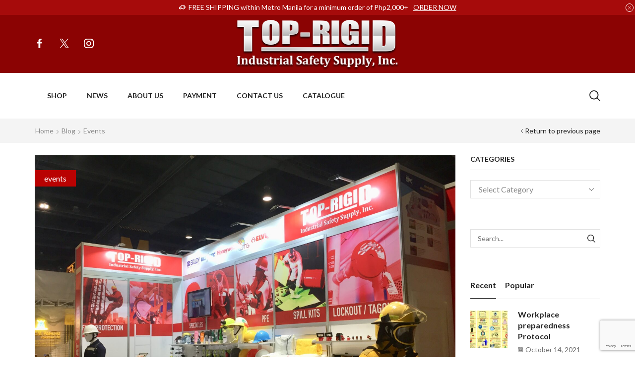

--- FILE ---
content_type: text/html; charset=UTF-8
request_url: https://toprigidshop.com/philconstruct-manila-2018/
body_size: 24473
content:

<!DOCTYPE html>
<html lang="en" xmlns="http://www.w3.org/1999/xhtml" prefix="og: http://ogp.me/ns# fb: http://www.facebook.com/2008/fbml" >
<head>
	<meta charset="UTF-8" />
	<meta name="viewport" content="width=device-width, initial-scale=1.0, maximum-scale=1.0, user-scalable=0"/>
	<title>PHILCONSTRUCT MANILA 2018 &#8211; Top Rigid Online Shop</title>
<meta name='robots' content='max-image-preview:large' />
	<style>img:is([sizes="auto" i], [sizes^="auto," i]) { contain-intrinsic-size: 3000px 1500px }</style>
	<link rel="alternate" type="application/rss+xml" title="Top Rigid Online Shop &raquo; Feed" href="https://toprigidshop.com/feed/" />
<link rel="alternate" type="application/rss+xml" title="Top Rigid Online Shop &raquo; Comments Feed" href="https://toprigidshop.com/comments/feed/" />
<style id='classic-theme-styles-inline-css' type='text/css'>
/*! This file is auto-generated */
.wp-block-button__link{color:#fff;background-color:#32373c;border-radius:9999px;box-shadow:none;text-decoration:none;padding:calc(.667em + 2px) calc(1.333em + 2px);font-size:1.125em}.wp-block-file__button{background:#32373c;color:#fff;text-decoration:none}
</style>
<style id='global-styles-inline-css' type='text/css'>
:root{--wp--preset--aspect-ratio--square: 1;--wp--preset--aspect-ratio--4-3: 4/3;--wp--preset--aspect-ratio--3-4: 3/4;--wp--preset--aspect-ratio--3-2: 3/2;--wp--preset--aspect-ratio--2-3: 2/3;--wp--preset--aspect-ratio--16-9: 16/9;--wp--preset--aspect-ratio--9-16: 9/16;--wp--preset--color--black: #000000;--wp--preset--color--cyan-bluish-gray: #abb8c3;--wp--preset--color--white: #ffffff;--wp--preset--color--pale-pink: #f78da7;--wp--preset--color--vivid-red: #cf2e2e;--wp--preset--color--luminous-vivid-orange: #ff6900;--wp--preset--color--luminous-vivid-amber: #fcb900;--wp--preset--color--light-green-cyan: #7bdcb5;--wp--preset--color--vivid-green-cyan: #00d084;--wp--preset--color--pale-cyan-blue: #8ed1fc;--wp--preset--color--vivid-cyan-blue: #0693e3;--wp--preset--color--vivid-purple: #9b51e0;--wp--preset--gradient--vivid-cyan-blue-to-vivid-purple: linear-gradient(135deg,rgba(6,147,227,1) 0%,rgb(155,81,224) 100%);--wp--preset--gradient--light-green-cyan-to-vivid-green-cyan: linear-gradient(135deg,rgb(122,220,180) 0%,rgb(0,208,130) 100%);--wp--preset--gradient--luminous-vivid-amber-to-luminous-vivid-orange: linear-gradient(135deg,rgba(252,185,0,1) 0%,rgba(255,105,0,1) 100%);--wp--preset--gradient--luminous-vivid-orange-to-vivid-red: linear-gradient(135deg,rgba(255,105,0,1) 0%,rgb(207,46,46) 100%);--wp--preset--gradient--very-light-gray-to-cyan-bluish-gray: linear-gradient(135deg,rgb(238,238,238) 0%,rgb(169,184,195) 100%);--wp--preset--gradient--cool-to-warm-spectrum: linear-gradient(135deg,rgb(74,234,220) 0%,rgb(151,120,209) 20%,rgb(207,42,186) 40%,rgb(238,44,130) 60%,rgb(251,105,98) 80%,rgb(254,248,76) 100%);--wp--preset--gradient--blush-light-purple: linear-gradient(135deg,rgb(255,206,236) 0%,rgb(152,150,240) 100%);--wp--preset--gradient--blush-bordeaux: linear-gradient(135deg,rgb(254,205,165) 0%,rgb(254,45,45) 50%,rgb(107,0,62) 100%);--wp--preset--gradient--luminous-dusk: linear-gradient(135deg,rgb(255,203,112) 0%,rgb(199,81,192) 50%,rgb(65,88,208) 100%);--wp--preset--gradient--pale-ocean: linear-gradient(135deg,rgb(255,245,203) 0%,rgb(182,227,212) 50%,rgb(51,167,181) 100%);--wp--preset--gradient--electric-grass: linear-gradient(135deg,rgb(202,248,128) 0%,rgb(113,206,126) 100%);--wp--preset--gradient--midnight: linear-gradient(135deg,rgb(2,3,129) 0%,rgb(40,116,252) 100%);--wp--preset--font-size--small: 13px;--wp--preset--font-size--medium: 20px;--wp--preset--font-size--large: 36px;--wp--preset--font-size--x-large: 42px;--wp--preset--spacing--20: 0.44rem;--wp--preset--spacing--30: 0.67rem;--wp--preset--spacing--40: 1rem;--wp--preset--spacing--50: 1.5rem;--wp--preset--spacing--60: 2.25rem;--wp--preset--spacing--70: 3.38rem;--wp--preset--spacing--80: 5.06rem;--wp--preset--shadow--natural: 6px 6px 9px rgba(0, 0, 0, 0.2);--wp--preset--shadow--deep: 12px 12px 50px rgba(0, 0, 0, 0.4);--wp--preset--shadow--sharp: 6px 6px 0px rgba(0, 0, 0, 0.2);--wp--preset--shadow--outlined: 6px 6px 0px -3px rgba(255, 255, 255, 1), 6px 6px rgba(0, 0, 0, 1);--wp--preset--shadow--crisp: 6px 6px 0px rgba(0, 0, 0, 1);}:where(.is-layout-flex){gap: 0.5em;}:where(.is-layout-grid){gap: 0.5em;}body .is-layout-flex{display: flex;}.is-layout-flex{flex-wrap: wrap;align-items: center;}.is-layout-flex > :is(*, div){margin: 0;}body .is-layout-grid{display: grid;}.is-layout-grid > :is(*, div){margin: 0;}:where(.wp-block-columns.is-layout-flex){gap: 2em;}:where(.wp-block-columns.is-layout-grid){gap: 2em;}:where(.wp-block-post-template.is-layout-flex){gap: 1.25em;}:where(.wp-block-post-template.is-layout-grid){gap: 1.25em;}.has-black-color{color: var(--wp--preset--color--black) !important;}.has-cyan-bluish-gray-color{color: var(--wp--preset--color--cyan-bluish-gray) !important;}.has-white-color{color: var(--wp--preset--color--white) !important;}.has-pale-pink-color{color: var(--wp--preset--color--pale-pink) !important;}.has-vivid-red-color{color: var(--wp--preset--color--vivid-red) !important;}.has-luminous-vivid-orange-color{color: var(--wp--preset--color--luminous-vivid-orange) !important;}.has-luminous-vivid-amber-color{color: var(--wp--preset--color--luminous-vivid-amber) !important;}.has-light-green-cyan-color{color: var(--wp--preset--color--light-green-cyan) !important;}.has-vivid-green-cyan-color{color: var(--wp--preset--color--vivid-green-cyan) !important;}.has-pale-cyan-blue-color{color: var(--wp--preset--color--pale-cyan-blue) !important;}.has-vivid-cyan-blue-color{color: var(--wp--preset--color--vivid-cyan-blue) !important;}.has-vivid-purple-color{color: var(--wp--preset--color--vivid-purple) !important;}.has-black-background-color{background-color: var(--wp--preset--color--black) !important;}.has-cyan-bluish-gray-background-color{background-color: var(--wp--preset--color--cyan-bluish-gray) !important;}.has-white-background-color{background-color: var(--wp--preset--color--white) !important;}.has-pale-pink-background-color{background-color: var(--wp--preset--color--pale-pink) !important;}.has-vivid-red-background-color{background-color: var(--wp--preset--color--vivid-red) !important;}.has-luminous-vivid-orange-background-color{background-color: var(--wp--preset--color--luminous-vivid-orange) !important;}.has-luminous-vivid-amber-background-color{background-color: var(--wp--preset--color--luminous-vivid-amber) !important;}.has-light-green-cyan-background-color{background-color: var(--wp--preset--color--light-green-cyan) !important;}.has-vivid-green-cyan-background-color{background-color: var(--wp--preset--color--vivid-green-cyan) !important;}.has-pale-cyan-blue-background-color{background-color: var(--wp--preset--color--pale-cyan-blue) !important;}.has-vivid-cyan-blue-background-color{background-color: var(--wp--preset--color--vivid-cyan-blue) !important;}.has-vivid-purple-background-color{background-color: var(--wp--preset--color--vivid-purple) !important;}.has-black-border-color{border-color: var(--wp--preset--color--black) !important;}.has-cyan-bluish-gray-border-color{border-color: var(--wp--preset--color--cyan-bluish-gray) !important;}.has-white-border-color{border-color: var(--wp--preset--color--white) !important;}.has-pale-pink-border-color{border-color: var(--wp--preset--color--pale-pink) !important;}.has-vivid-red-border-color{border-color: var(--wp--preset--color--vivid-red) !important;}.has-luminous-vivid-orange-border-color{border-color: var(--wp--preset--color--luminous-vivid-orange) !important;}.has-luminous-vivid-amber-border-color{border-color: var(--wp--preset--color--luminous-vivid-amber) !important;}.has-light-green-cyan-border-color{border-color: var(--wp--preset--color--light-green-cyan) !important;}.has-vivid-green-cyan-border-color{border-color: var(--wp--preset--color--vivid-green-cyan) !important;}.has-pale-cyan-blue-border-color{border-color: var(--wp--preset--color--pale-cyan-blue) !important;}.has-vivid-cyan-blue-border-color{border-color: var(--wp--preset--color--vivid-cyan-blue) !important;}.has-vivid-purple-border-color{border-color: var(--wp--preset--color--vivid-purple) !important;}.has-vivid-cyan-blue-to-vivid-purple-gradient-background{background: var(--wp--preset--gradient--vivid-cyan-blue-to-vivid-purple) !important;}.has-light-green-cyan-to-vivid-green-cyan-gradient-background{background: var(--wp--preset--gradient--light-green-cyan-to-vivid-green-cyan) !important;}.has-luminous-vivid-amber-to-luminous-vivid-orange-gradient-background{background: var(--wp--preset--gradient--luminous-vivid-amber-to-luminous-vivid-orange) !important;}.has-luminous-vivid-orange-to-vivid-red-gradient-background{background: var(--wp--preset--gradient--luminous-vivid-orange-to-vivid-red) !important;}.has-very-light-gray-to-cyan-bluish-gray-gradient-background{background: var(--wp--preset--gradient--very-light-gray-to-cyan-bluish-gray) !important;}.has-cool-to-warm-spectrum-gradient-background{background: var(--wp--preset--gradient--cool-to-warm-spectrum) !important;}.has-blush-light-purple-gradient-background{background: var(--wp--preset--gradient--blush-light-purple) !important;}.has-blush-bordeaux-gradient-background{background: var(--wp--preset--gradient--blush-bordeaux) !important;}.has-luminous-dusk-gradient-background{background: var(--wp--preset--gradient--luminous-dusk) !important;}.has-pale-ocean-gradient-background{background: var(--wp--preset--gradient--pale-ocean) !important;}.has-electric-grass-gradient-background{background: var(--wp--preset--gradient--electric-grass) !important;}.has-midnight-gradient-background{background: var(--wp--preset--gradient--midnight) !important;}.has-small-font-size{font-size: var(--wp--preset--font-size--small) !important;}.has-medium-font-size{font-size: var(--wp--preset--font-size--medium) !important;}.has-large-font-size{font-size: var(--wp--preset--font-size--large) !important;}.has-x-large-font-size{font-size: var(--wp--preset--font-size--x-large) !important;}
:where(.wp-block-post-template.is-layout-flex){gap: 1.25em;}:where(.wp-block-post-template.is-layout-grid){gap: 1.25em;}
:where(.wp-block-columns.is-layout-flex){gap: 2em;}:where(.wp-block-columns.is-layout-grid){gap: 2em;}
:root :where(.wp-block-pullquote){font-size: 1.5em;line-height: 1.6;}
</style>
<style id='woocommerce-inline-inline-css' type='text/css'>
.woocommerce form .form-row .required { visibility: visible; }
</style>
<style id='xstore-icons-font-inline-css' type='text/css'>
@font-face {
				  font-family: 'xstore-icons';
				  src:
				    url('https://toprigidshop.com/wp-content/themes/xstore/fonts/xstore-icons-bold.ttf') format('truetype'),
				    url('https://toprigidshop.com/wp-content/themes/xstore/fonts/xstore-icons-bold.woff2') format('woff2'),
				    url('https://toprigidshop.com/wp-content/themes/xstore/fonts/xstore-icons-bold.woff') format('woff'),
				    url('https://toprigidshop.com/wp-content/themes/xstore/fonts/xstore-icons-bold.svg#xstore-icons') format('svg');
				  font-weight: normal;
				  font-style: normal;
				  font-display: swap;
				}
</style>
<link rel='stylesheet' id='wpo_min-header-0-css' href='https://toprigidshop.com/wp-content/cache/wpo-minify/1753005165/assets/wpo-minify-header-4b80e6de.min.css' type='text/css' media='all' />
<script type="text/javascript" id="wpo_min-header-0-js-extra">
/* <![CDATA[ */
var wmur_ajaxnum = {"wmur_nonce":"31d969b4a3","Ajaxurl":"https:\/\/toprigidshop.com\/wp-admin\/admin-ajax.php"};
/* ]]> */
</script>
<script type="text/javascript" src="https://toprigidshop.com/wp-content/cache/wpo-minify/1753005165/assets/wpo-minify-header-603b15b3.min.js" id="wpo_min-header-0-js"></script>
<script type="text/javascript" src="https://toprigidshop.com/wp-content/cache/wpo-minify/1753005165/assets/wpo-minify-header-31a304bc.min.js" id="wpo_min-header-1-js" defer="defer" data-wp-strategy="defer"></script>
<script type="text/javascript" id="wpo_min-header-2-js-extra">
/* <![CDATA[ */
var wmur_ajaxnum = {"wmur_nonce":"31d969b4a3","Ajaxurl":"https:\/\/toprigidshop.com\/wp-admin\/admin-ajax.php"};
/* ]]> */
</script>
<script type="text/javascript" src="https://toprigidshop.com/wp-content/cache/wpo-minify/1753005165/assets/wpo-minify-header-36ac1214.min.js" id="wpo_min-header-2-js"></script>
<script type="text/javascript" id="wpo_min-header-3-js-extra">
/* <![CDATA[ */
var wc_add_to_cart_params = {"ajax_url":"\/wp-admin\/admin-ajax.php","wc_ajax_url":"\/?wc-ajax=%%endpoint%%","i18n_view_cart":"View cart","cart_url":"https:\/\/toprigidshop.com\/cart\/","is_cart":"","cart_redirect_after_add":"no"};
var woocommerce_params = {"ajax_url":"\/wp-admin\/admin-ajax.php","wc_ajax_url":"\/?wc-ajax=%%endpoint%%","i18n_password_show":"Show password","i18n_password_hide":"Hide password"};
/* ]]> */
</script>
<script type="text/javascript" src="https://toprigidshop.com/wp-content/cache/wpo-minify/1753005165/assets/wpo-minify-header-afa831cf.min.js" id="wpo_min-header-3-js" defer="defer" data-wp-strategy="defer"></script>
<link rel="https://api.w.org/" href="https://toprigidshop.com/wp-json/" /><link rel="alternate" title="JSON" type="application/json" href="https://toprigidshop.com/wp-json/wp/v2/posts/4919" /><link rel="EditURI" type="application/rsd+xml" title="RSD" href="https://toprigidshop.com/xmlrpc.php?rsd" />
<meta name="generator" content="WordPress 6.8.3" />
<meta name="generator" content="WooCommerce 9.8.5" />
<link rel="canonical" href="https://toprigidshop.com/philconstruct-manila-2018/" />
<link rel='shortlink' href='https://toprigidshop.com/?p=4919' />
			<link rel="prefetch" as="font" href="https://toprigidshop.com/wp-content/themes/xstore/fonts/xstore-icons-bold.woff?v=9.4.8" type="font/woff">
					<link rel="prefetch" as="font" href="https://toprigidshop.com/wp-content/themes/xstore/fonts/xstore-icons-bold.woff2?v=9.4.8" type="font/woff2">
			<noscript><style>.woocommerce-product-gallery{ opacity: 1 !important; }</style></noscript>
	<meta name="generator" content="Elementor 3.27.6; features: additional_custom_breakpoints; settings: css_print_method-external, google_font-enabled, font_display-auto">
			<style>
				.e-con.e-parent:nth-of-type(n+4):not(.e-lazyloaded):not(.e-no-lazyload),
				.e-con.e-parent:nth-of-type(n+4):not(.e-lazyloaded):not(.e-no-lazyload) * {
					background-image: none !important;
				}
				@media screen and (max-height: 1024px) {
					.e-con.e-parent:nth-of-type(n+3):not(.e-lazyloaded):not(.e-no-lazyload),
					.e-con.e-parent:nth-of-type(n+3):not(.e-lazyloaded):not(.e-no-lazyload) * {
						background-image: none !important;
					}
				}
				@media screen and (max-height: 640px) {
					.e-con.e-parent:nth-of-type(n+2):not(.e-lazyloaded):not(.e-no-lazyload),
					.e-con.e-parent:nth-of-type(n+2):not(.e-lazyloaded):not(.e-no-lazyload) * {
						background-image: none !important;
					}
				}
			</style>
			<link rel="icon" href="https://toprigidshop.com/wp-content/uploads/2022/02/cropped-TR_SiteIcon-32x32.png" sizes="32x32" />
<link rel="icon" href="https://toprigidshop.com/wp-content/uploads/2022/02/cropped-TR_SiteIcon-192x192.png" sizes="192x192" />
<link rel="apple-touch-icon" href="https://toprigidshop.com/wp-content/uploads/2022/02/cropped-TR_SiteIcon-180x180.png" />
<meta name="msapplication-TileImage" content="https://toprigidshop.com/wp-content/uploads/2022/02/cropped-TR_SiteIcon-270x270.png" />
		<style type="text/css" id="wp-custom-css">
			.yith-wcwl-add-to-wishlist svg.yith-wcwl-icon-svg, .yith-wcwl-add-to-wishlist .add_to_wishlist img {
display: none; !important
}
.content-product .price{
color: #ac2424;	
	font-weight: bold;

}

.slider {
	background-color: #ffffff;
}


.woocommerce-order-overview-wrapper ~ p {
  background-color: #f7f7f7;
}

.product-stock {
display: none;
}

.buttonMe {
  background-color: #f2f2f2;
  border: none;
  color: black;
  padding: 10px 30px;
  text-align: center;
  //text-decoration: none;
  //display: inline-block;
  display: none;!important
	font-size: 14px;
  margin: 4px 2px;
  //cursor: pointer;
}
		</style>
		<style id="kirki-inline-styles"></style><style type="text/css" class="et_custom-css">.onsale{width:3.75em;height:3.75em;line-height:1.2}.page-heading{margin-bottom:25px}.footer.text-color-light .widget-title,.prefooter .text-color-light .widget-title,.footer.text-color-light .wpb_widgetised_column_heading,.prefooter .text-color-light .wpb_widgetised_column_heading,.footer.text-color-light .widgettitle,.prefooter .text-color-light .widgettitle{border:none;padding-bottom:0}.page-heading,.breadcrumb-trail{margin-bottom:25px}.breadcrumb-trail .page-heading{background-color:transparent}@media only screen and (max-width:1230px){.swiper-custom-left,.middle-inside .swiper-entry .swiper-button-prev,.middle-inside.swiper-entry .swiper-button-prev{left:-15px}.swiper-custom-right,.middle-inside .swiper-entry .swiper-button-next,.middle-inside.swiper-entry .swiper-button-next{right:-15px}.middle-inbox .swiper-entry .swiper-button-prev,.middle-inbox.swiper-entry .swiper-button-prev{left:8px}.middle-inbox .swiper-entry .swiper-button-next,.middle-inbox.swiper-entry .swiper-button-next{right:8px}.swiper-entry:hover .swiper-custom-left,.middle-inside .swiper-entry:hover .swiper-button-prev,.middle-inside.swiper-entry:hover .swiper-button-prev{left:-5px}.swiper-entry:hover .swiper-custom-right,.middle-inside .swiper-entry:hover .swiper-button-next,.middle-inside.swiper-entry:hover .swiper-button-next{right:-5px}.middle-inbox .swiper-entry:hover .swiper-button-prev,.middle-inbox.swiper-entry:hover .swiper-button-prev{left:5px}.middle-inbox .swiper-entry:hover .swiper-button-next,.middle-inbox.swiper-entry:hover .swiper-button-next{right:5px}}@media only screen and (max-width:992px){.header-wrapper,.site-header-vertical{display:none}}@media only screen and (min-width:993px){.mobile-header-wrapper{display:none}}.swiper-container{width:auto}.content-product .product-content-image img,.category-grid img,.categoriesCarousel .category-grid img{width:100%}.etheme-elementor-slider:not(.swiper-container-initialized,.swiper-initialized) .swiper-slide{max-width:calc(100% / var(--slides-per-view,4))}.etheme-elementor-slider[data-animation]:not(.swiper-container-initialized,.swiper-initialized,[data-animation=slide],[data-animation=coverflow]) .swiper-slide{max-width:100%}body:not([data-elementor-device-mode]) .etheme-elementor-off-canvas__container{transition:none;opacity:0;visibility:hidden;position:fixed}</style></head>
<body class="wp-singular post-template-default single single-post postid-4919 single-format-standard wp-theme-xstore theme-xstore woocommerce-no-js et_cart-type-1 et_b_dt_header-not-overlap et_b_mob_header-not-overlap breadcrumbs-type-left2 wide et-preloader-off et-catalog-on  global-post-template-default elementor-default elementor-kit-24" data-mode="light">



<div class="template-container">

		<div class="template-content">
		<div class="page-wrapper">
			<header id="header" class="site-header sticky"  data-type="smart"><div class="header-wrapper">
<div class="header-top-wrapper ">
	<div class="header-top" data-title="Header top">
		<div class="et-row-container">
			<div class="et-wrap-columns flex align-items-center">		
				
		
        <div class="et_column et_col-xs-12 et_col-xs-offset-0">
			

<div class="et_promo_text_carousel swiper-entry pos-relative arrows-hovered ">
	<div class="swiper-container stop-on-hover et_element" data-loop="true" data-speed="600" data-breakpoints="1" data-xs-slides="1" data-sm-slides="1" data-md-slides="1" data-lt-slides="1" data-slides-per-view="1" data-slides-per-group="1"  data-autoplay='8000'>
		<div class="header-promo-text et-promo-text-carousel swiper-wrapper">
							<div class="swiper-slide flex justify-content-center align-items-center">
					<span class="et_b-icon"><svg xmlns="http://www.w3.org/2000/svg" width="1em" height="1em" viewBox="0 0 16 16"><path d="M15.472 4.736h-1.952v-0.512c0-0.432-0.352-0.784-0.784-0.784h-7.696c-0.432 0-0.784 0.352-0.784 0.784v1.344h-1.84c-0.192 0-0.368 0.096-0.448 0.256l-0.976 1.712h-0.48c-0.288 0-0.512 0.224-0.512 0.512v2.88c0 0.288 0.24 0.512 0.512 0.512h0.56c0.224 0.672 0.848 1.136 1.552 1.136 0.112 0 0.208-0.016 0.304-0.032 0.608-0.112 1.072-0.528 1.264-1.088h0.56c0.032 0 0.048 0 0.080-0.016 0 0 0.016 0 0.016 0 0.064 0.016 0.128 0.016 0.176 0.016h3.168c0.256 0.784 1.056 1.264 1.872 1.088 0.608-0.112 1.072-0.528 1.264-1.088h1.408c0.432 0 0.784-0.352 0.784-0.784v-2.128h1.408c0.288 0 0.512-0.224 0.512-0.512s-0.208-0.512-0.496-0.512h-1.408v-0.368h0.032c0.288 0 0.512-0.224 0.512-0.512s-0.224-0.512-0.512-0.512h-0.032v-0.368h1.952c0.288 0 0.512-0.224 0.512-0.528-0.016-0.288-0.24-0.496-0.528-0.496zM9.088 6.656c0 0.288 0.224 0.512 0.512 0.512h2.88v0.368h-1.52c-0.144 0-0.288 0.064-0.368 0.16-0.096 0.096-0.144 0.224-0.144 0.352 0 0.288 0.224 0.512 0.512 0.512h1.504v1.856h-1.136c-0.112-0.352-0.336-0.64-0.64-0.848-0.368-0.256-0.816-0.336-1.232-0.256-0.608 0.112-1.072 0.528-1.264 1.088l-2.944-0.016 0.016-5.92 7.2 0.016v0.272h-0.976c-0.272 0-0.48 0.24-0.48 0.512 0 0.288 0.224 0.512 0.512 0.512h0.976v0.368h-2.896c-0.288-0.016-0.512 0.224-0.512 0.512zM9.776 10.304c0.352 0 0.624 0.288 0.624 0.624 0 0.352-0.288 0.624-0.624 0.624s-0.624-0.288-0.624-0.624c0-0.352 0.288-0.624 0.624-0.624zM2.64 10.304c0.352 0 0.624 0.288 0.624 0.624 0 0.352-0.288 0.624-0.624 0.624-0.352 0-0.624-0.272-0.624-0.624 0.016-0.352 0.288-0.624 0.624-0.624zM2.336 9.296c-0.608 0.112-1.072 0.528-1.264 1.088h-0.048v-1.84h3.216v1.856h-0.032c-0.112-0.352-0.336-0.64-0.64-0.848-0.384-0.256-0.816-0.352-1.232-0.256zM4.24 6.624v0.912h-2.048l0.528-0.912h1.52z"></path></svg></span>					<span class="text-nowrap">FREE SHIPPING within Metro Manila for a minimum order of Php2,000+</span>
																<a class="text-nowrap" href="https://toprigidshop.com/shop/">ORDER NOW</a>
									</div>
					</div>
					<div class="swiper-custom-left swiper-button-prev mob-hide ">
			</div>
			<div class="swiper-custom-right swiper-button-next mob-hide ">
			</div>
					    <span class="et-close pos-absolute right top  ">
	      <svg xmlns="http://www.w3.org/2000/svg" width="1em" height="1em" viewBox="0 0 16 16"><path d="M8.704 8l7.152-7.136c0.096-0.096 0.144-0.224 0.144-0.368 0-0.128-0.048-0.256-0.144-0.352-0.096-0.080-0.224-0.144-0.352-0.144 0 0 0 0 0 0-0.128 0-0.272 0.048-0.352 0.144l-7.152 7.152-7.136-7.152c-0.192-0.192-0.512-0.192-0.704 0-0.112 0.096-0.16 0.224-0.16 0.352 0 0.144 0.048 0.272 0.144 0.368l7.152 7.136-7.152 7.136c-0.096 0.096-0.144 0.224-0.144 0.368s0.048 0.256 0.144 0.352c0.192 0.192 0.512 0.192 0.704 0l7.152-7.152 7.136 7.136c0.096 0.096 0.224 0.144 0.352 0.144s0.256-0.048 0.352-0.144c0.096-0.096 0.144-0.224 0.144-0.352s-0.048-0.256-0.144-0.352l-7.136-7.136z"></path></svg>	    </span>
			</div>
</div>

        </div>
	</div>		</div>
	</div>
</div>

<div class="header-main-wrapper ">
	<div class="header-main" data-title="Header main">
		<div class="et-row-container et-container">
			<div class="et-wrap-columns flex align-items-center">		
				
		
        <div class="et_column et_col-xs-4 et_col-xs-offset-0">
			

<div class="et_element et_b_header-socials et-socials flex flex-nowrap align-items-center  justify-content-start mob-justify-content-start et_element-top-level flex-row" >
	        <a href="#"             data-tooltip="Facebook" title="Facebook">
            <span class="screen-reader-text hidden">Facebook</span>
			<svg xmlns="http://www.w3.org/2000/svg" width="1em" height="1em" viewBox="0 0 24 24"><path d="M13.488 8.256v-3c0-0.84 0.672-1.488 1.488-1.488h1.488v-3.768h-2.976c-2.472 0-4.488 2.016-4.488 4.512v3.744h-3v3.744h3v12h4.512v-12h3l1.488-3.744h-4.512z"></path></svg>        </a>
	        <a href="#"             data-tooltip="Twitter" title="Twitter">
            <span class="screen-reader-text hidden">Twitter</span>
			<svg xmlns="http://www.w3.org/2000/svg" width="1em" height="1em" viewBox="0 0 32 32"><path d="M0.365 32h2.747l10.687-12.444 8.549 12.444h9.305l-12.71-18.447 11.675-13.543h-2.712l-10.152 11.795-8.11-11.805h-9.296l12.252 17.788-12.235 14.212zM4.071 2.067h4.295l19.566 27.995h-4.295l-19.566-27.995z"></path></svg>        </a>
	        <a href="#"             data-tooltip="Instagram" title="Instagram">
            <span class="screen-reader-text hidden">Instagram</span>
			<svg xmlns="http://www.w3.org/2000/svg" width="1em" height="1em" viewBox="0 0 24 24"><path d="M16.512 0h-9.024c-4.128 0-7.488 3.36-7.488 7.488v9c0 4.152 3.36 7.512 7.488 7.512h9c4.152 0 7.512-3.36 7.512-7.488v-9.024c0-4.128-3.36-7.488-7.488-7.488zM21.744 16.512c0 2.904-2.352 5.256-5.256 5.256h-9c-2.904 0-5.256-2.352-5.256-5.256v-9.024c0-2.904 2.352-5.256 5.256-5.256h9c2.904 0 5.256 2.352 5.256 5.256v9.024zM12 6c-3.312 0-6 2.688-6 6s2.688 6 6 6 6-2.688 6-6-2.688-6-6-6zM12 15.744c-2.064 0-3.744-1.68-3.744-3.744s1.68-3.744 3.744-3.744 3.744 1.68 3.744 3.744c0 2.064-1.68 3.744-3.744 3.744zM19.248 5.544c0 0.437-0.355 0.792-0.792 0.792s-0.792-0.355-0.792-0.792c0-0.437 0.355-0.792 0.792-0.792s0.792 0.355 0.792 0.792z"></path></svg>        </a>
	</div>

        </div>
			
				
		
        <div class="et_column et_col-xs-4 et_col-xs-offset-0">
			

    <div class="et_element et_b_header-logo align-center mob-align-center et_element-top-level" >
        <a href="https://toprigidshop.com">
            <span><img width="329" height="102" src="https://toprigidshop.com/wp-content/uploads/2022/02/TopRigid_logo_White_v03a.png" class="et_b_header-logo-img" alt="" decoding="async" srcset="https://toprigidshop.com/wp-content/uploads/2022/02/TopRigid_logo_White_v03a.png 329w, https://toprigidshop.com/wp-content/uploads/2022/02/TopRigid_logo_White_v03a-300x93.png 300w, https://toprigidshop.com/wp-content/uploads/2022/02/TopRigid_logo_White_v03a-1x1.png 1w, https://toprigidshop.com/wp-content/uploads/2022/02/TopRigid_logo_White_v03a-10x3.png 10w" sizes="(max-width: 329px) 100vw, 329px" /></span><span class="fixed"><img width="329" height="102" src="https://toprigidshop.com/wp-content/uploads/2022/02/TopRigid_logo_White_v03a.png" class="et_b_header-logo-img" alt="" decoding="async" srcset="https://toprigidshop.com/wp-content/uploads/2022/02/TopRigid_logo_White_v03a.png 329w, https://toprigidshop.com/wp-content/uploads/2022/02/TopRigid_logo_White_v03a-300x93.png 300w, https://toprigidshop.com/wp-content/uploads/2022/02/TopRigid_logo_White_v03a-1x1.png 1w, https://toprigidshop.com/wp-content/uploads/2022/02/TopRigid_logo_White_v03a-10x3.png 10w" sizes="(max-width: 329px) 100vw, 329px" /></span>            
        </a>
    </div>

        </div>
	</div>		</div>
	</div>
</div>

<div class="header-bottom-wrapper sticky">
	<div class="header-bottom" data-title="Header bottom">
		<div class="et-row-container et-container">
			<div class="et-wrap-columns flex align-items-center">		
				
		
        <div class="et_column et_col-xs-9 et_col-xs-offset-0 pos-static">
			

<div class="et_element et_b_header-menu header-main-menu flex align-items-center menu-items-overline  justify-content-start et_element-top-level" >
	<div class="menu-main-container"><ul id="menu-main-menu" class="menu"><li id="menu-item-4659" class="menu-item menu-item-type-post_type menu-item-object-page menu-item-home menu-item-4659 item-level-0 item-design-dropdown columns-2"><a href="https://toprigidshop.com/" class="item-link">Shop</a></li>
<li id="menu-item-4658" class="menu-item menu-item-type-post_type menu-item-object-page current_page_parent menu-item-4658 item-level-0 item-design-dropdown columns-2"><a href="https://toprigidshop.com/news/" class="item-link">News</a></li>
<li id="menu-item-4660" class="menu-item menu-item-type-post_type menu-item-object-page menu-item-4660 item-level-0 item-design-dropdown columns-2"><a href="https://toprigidshop.com/about-us/" class="item-link">About Us</a></li>
<li id="menu-item-7664" class="menu-item menu-item-type-post_type menu-item-object-page menu-item-7664 item-level-0 item-design-dropdown"><a href="https://toprigidshop.com/payment/" class="item-link">Payment</a></li>
<li id="menu-item-4665" class="menu-item menu-item-type-post_type menu-item-object-page menu-item-4665 item-level-0 item-design-dropdown columns-2"><a href="https://toprigidshop.com/contact-us/" class="item-link">Contact Us</a></li>
<li id="menu-item-9069" class="menu-item menu-item-type-post_type menu-item-object-page menu-item-9069 item-level-0 item-design-dropdown"><a href="https://toprigidshop.com/catalogue/" class="item-link">Catalogue</a></li>
</ul></div></div>

        </div>
			
				
		
        <div class="et_column et_col-xs-3 et_col-xs-offset-0 pos-static">
			

<style>                .connect-block-element-w5eCB {
                    --connect-block-space: 12px;
                    margin: 0 -12px;
                }
                .et_element.connect-block-element-w5eCB > div,
                .et_element.connect-block-element-w5eCB > form.cart,
                .et_element.connect-block-element-w5eCB > .price {
                    margin: 0 12px;
                }
                                    .et_element.connect-block-element-w5eCB > .et_b_header-widget > div, 
                    .et_element.connect-block-element-w5eCB > .et_b_header-widget > ul {
                        margin-left: 12px;
                        margin-right: 12px;
                    }
                    .et_element.connect-block-element-w5eCB .widget_nav_menu .menu > li > a {
                        margin: 0 12px                    }
/*                    .et_element.connect-block-element-w5eCB .widget_nav_menu .menu .menu-item-has-children > a:after {
                        right: 12px;
                    }*/
                </style><div class="et_element et_connect-block flex flex-row connect-block-element-w5eCB align-items-center justify-content-end">

<div class="et_element et_b_header-search flex align-items-center   justify-content-end mob-justify-content-center et_element-top-level et-content-dropdown" >
	        <span class="flex et_b_search-icon ">
            <span class="et_b-icon"><svg version="1.1" xmlns="http://www.w3.org/2000/svg" width="1em" height="1em" viewBox="0 0 24 24"><path d="M23.64 22.176l-5.736-5.712c1.44-1.8 2.232-4.032 2.232-6.336 0-5.544-4.512-10.032-10.032-10.032s-10.008 4.488-10.008 10.008c-0.024 5.568 4.488 10.056 10.032 10.056 2.328 0 4.512-0.792 6.336-2.256l5.712 5.712c0.192 0.192 0.456 0.312 0.72 0.312 0.24 0 0.504-0.096 0.672-0.288 0.192-0.168 0.312-0.384 0.336-0.672v-0.048c0.024-0.288-0.096-0.552-0.264-0.744zM18.12 10.152c0 4.392-3.6 7.992-8.016 7.992-4.392 0-7.992-3.6-7.992-8.016 0-4.392 3.6-7.992 8.016-7.992 4.392 0 7.992 3.6 7.992 8.016z"></path></svg></span>        </span>
		
	    
        <form action="https://toprigidshop.com/" role="search" data-min="2" data-per-page="100"
                            class="ajax-search-form  input-icon  et-mini-content" method="get">
			
                <div class="input-row flex align-items-center " data-search-mode="dark">
                    					<select style="width: 100%; max-width: calc(122px + 1.4em)"  name='product_cat' id='product_cat-641' class='postform'>
	<option value='0' selected='selected'>All categories</option>
	<option class="level-0" value="body-protection">Body Protection</option>
	<option class="level-1" value="arc-flash-suit">&nbsp;&nbsp;&nbsp;Arc Flash Suit</option>
	<option class="level-1" value="coverall">&nbsp;&nbsp;&nbsp;Coverall</option>
	<option class="level-1" value="firemans-apparel">&nbsp;&nbsp;&nbsp;Fireman&#8217;s Apparel</option>
	<option class="level-1" value="protective-clothing">&nbsp;&nbsp;&nbsp;Protective Clothing</option>
	<option class="level-1" value="reflectorized-vest">&nbsp;&nbsp;&nbsp;Reflectorized Vest</option>
	<option class="level-0" value="brady">Brady</option>
	<option class="level-0" value="brady-lockout-tagout">BRADY Lockout &amp; Tagout</option>
	<option class="level-1" value="lockout-tagout-devices">&nbsp;&nbsp;&nbsp;Lockout &amp; Tagout Devices</option>
	<option class="level-0" value="brady-sign-label-makers">BRADY Sign &amp; Label Makers</option>
	<option class="level-1" value="brady-label-makers">&nbsp;&nbsp;&nbsp;BRADY Label Makers</option>
	<option class="level-1" value="label-software">&nbsp;&nbsp;&nbsp;Label Software</option>
	<option class="level-0" value="ear-protection">Ear Protection</option>
	<option class="level-1" value="earmuffs">&nbsp;&nbsp;&nbsp;Earmuffs</option>
	<option class="level-1" value="earplugs">&nbsp;&nbsp;&nbsp;Earplugs</option>
	<option class="level-0" value="eye-protection">Eye Protection</option>
	<option class="level-1" value="accessories">&nbsp;&nbsp;&nbsp;Accessories</option>
	<option class="level-1" value="emergency-eyewash">&nbsp;&nbsp;&nbsp;Emergency Eyewash</option>
	<option class="level-1" value="goggles">&nbsp;&nbsp;&nbsp;Goggles</option>
	<option class="level-1" value="shower-eye-face-wash">&nbsp;&nbsp;&nbsp;Shower &amp; Eye / Face Wash</option>
	<option class="level-1" value="spectacles">&nbsp;&nbsp;&nbsp;Spectacles</option>
	<option class="level-0" value="face-protection">Face Protection</option>
	<option class="level-1" value="faceshields">&nbsp;&nbsp;&nbsp;Faceshields</option>
	<option class="level-1" value="welding-mask">&nbsp;&nbsp;&nbsp;Welding Mask</option>
	<option class="level-0" value="fall-protection">Fall Protection</option>
	<option class="level-1" value="anchor-strap">&nbsp;&nbsp;&nbsp;Anchor Strap</option>
	<option class="level-1" value="connectors">&nbsp;&nbsp;&nbsp;Connectors</option>
	<option class="level-1" value="full-body-harness">&nbsp;&nbsp;&nbsp;Full Body Harness</option>
	<option class="level-1" value="lanyard">&nbsp;&nbsp;&nbsp;Lanyard</option>
	<option class="level-1" value="retractable-fall-arrest-block">&nbsp;&nbsp;&nbsp;Retractable Fall Arrest Block</option>
	<option class="level-1" value="temporary-lifeline">&nbsp;&nbsp;&nbsp;Temporary Lifeline</option>
	<option class="level-0" value="faro-3d-measurement-imaging">FARO 3D Measurement &amp; Imaging</option>
	<option class="level-0" value="foot-protection">Foot Protection</option>
	<option class="level-1" value="rubber-boots">&nbsp;&nbsp;&nbsp;Rubber Boots</option>
	<option class="level-1" value="safety-shoes">&nbsp;&nbsp;&nbsp;Safety Shoes</option>
	<option class="level-0" value="gas-detector">Gas Detector</option>
	<option class="level-1" value="gas-detector-gas-detector">&nbsp;&nbsp;&nbsp;Gas Detector</option>
	<option class="level-0" value="hand-protection">Hand Protection</option>
	<option class="level-1" value="atg-brand">&nbsp;&nbsp;&nbsp;ATG Brand</option>
	<option class="level-1" value="nitrile-gloves">&nbsp;&nbsp;&nbsp;Nitrile Gloves</option>
	<option class="level-1" value="other-gloves">&nbsp;&nbsp;&nbsp;Other Gloves</option>
	<option class="level-1" value="rhino-brand">&nbsp;&nbsp;&nbsp;Rhino Brand</option>
	<option class="level-0" value="head-protection">Head Protection</option>
	<option class="level-1" value="accessories-head-protection">&nbsp;&nbsp;&nbsp;Accessories</option>
	<option class="level-1" value="bump-cap">&nbsp;&nbsp;&nbsp;Bump Cap</option>
	<option class="level-1" value="full-brim">&nbsp;&nbsp;&nbsp;Full Brim</option>
	<option class="level-1" value="hardhats">&nbsp;&nbsp;&nbsp;Hardhats</option>
	<option class="level-1" value="rescue-helmet">&nbsp;&nbsp;&nbsp;Rescue Helmet</option>
	<option class="level-1" value="sports-helmet-head-protection">&nbsp;&nbsp;&nbsp;Sports Helmet</option>
	<option class="level-0" value="masterlock-products">MASTERLOCK Products</option>
	<option class="level-1" value="lockout-tagout-devices-masterlock-products">&nbsp;&nbsp;&nbsp;Lockout &amp; Tagout Devices</option>
	<option class="level-0" value="other-products">Other Products</option>
	<option class="level-0" value="respiratory-protection">Respiratory Protection</option>
	<option class="level-1" value="dust-mask">&nbsp;&nbsp;&nbsp;Dust Mask</option>
	<option class="level-1" value="papr">&nbsp;&nbsp;&nbsp;PAPR</option>
	<option class="level-1" value="respirators">&nbsp;&nbsp;&nbsp;Respirators</option>
	<option class="level-1" value="scba-eeba">&nbsp;&nbsp;&nbsp;SCBA / EEBA</option>
	<option class="level-0" value="safety-cutter">Safety Cutter</option>
	<option class="level-0" value="spc-products">SPC Products</option>
	<option class="level-1" value="also-available">&nbsp;&nbsp;&nbsp;Also Available</option>
	<option class="level-1" value="decks-pallets">&nbsp;&nbsp;&nbsp;Decks &amp; Pallets</option>
	<option class="level-1" value="drum-spill-kits">&nbsp;&nbsp;&nbsp;Drum Spill Kits</option>
	<option class="level-1" value="marine-sorbents">&nbsp;&nbsp;&nbsp;Marine Sorbents</option>
	<option class="level-1" value="mats-rugs">&nbsp;&nbsp;&nbsp;Mats &amp; Rugs</option>
	<option class="level-1" value="mobile-spill-kits">&nbsp;&nbsp;&nbsp;Mobile Spill Kits</option>
	<option class="level-1" value="pads">&nbsp;&nbsp;&nbsp;Pads</option>
	<option class="level-1" value="pillows">&nbsp;&nbsp;&nbsp;Pillows</option>
	<option class="level-1" value="portable-spill-kits">&nbsp;&nbsp;&nbsp;Portable Spill Kits</option>
	<option class="level-1" value="socs">&nbsp;&nbsp;&nbsp;Socs</option>
	<option class="level-1" value="spc-cansorb-spc-products">&nbsp;&nbsp;&nbsp;SPC Cansorb™</option>
	<option class="level-0" value="tools">Tools</option>
	<option class="level-0" value="uncategorized">Uncategorized</option>
</select>
                    <label class="screen-reader-text" for="et_b-header-search-input-10">Search input</label>
                    <input type="text" value=""
                           placeholder="Type here..." autocomplete="off" class="form-control" id="et_b-header-search-input-10" name="s">
					
					                        <input type="hidden" name="post_type" value="product">
					
                                            <input type="hidden" name="et_search" value="true">
                    					
					                    <span class="buttons-wrapper flex flex-nowrap pos-relative">
                    <span class="clear flex-inline justify-content-center align-items-center pointer">
                        <span class="et_b-icon">
                            <svg xmlns="http://www.w3.org/2000/svg" width=".7em" height=".7em" viewBox="0 0 24 24"><path d="M13.056 12l10.728-10.704c0.144-0.144 0.216-0.336 0.216-0.552 0-0.192-0.072-0.384-0.216-0.528-0.144-0.12-0.336-0.216-0.528-0.216 0 0 0 0 0 0-0.192 0-0.408 0.072-0.528 0.216l-10.728 10.728-10.704-10.728c-0.288-0.288-0.768-0.288-1.056 0-0.168 0.144-0.24 0.336-0.24 0.528 0 0.216 0.072 0.408 0.216 0.552l10.728 10.704-10.728 10.704c-0.144 0.144-0.216 0.336-0.216 0.552s0.072 0.384 0.216 0.528c0.288 0.288 0.768 0.288 1.056 0l10.728-10.728 10.704 10.704c0.144 0.144 0.336 0.216 0.528 0.216s0.384-0.072 0.528-0.216c0.144-0.144 0.216-0.336 0.216-0.528s-0.072-0.384-0.216-0.528l-10.704-10.704z"></path></svg>
                        </span>
                    </span>
                    <button type="submit" class="search-button flex justify-content-center align-items-center pointer" aria-label="Search button">
                        <span class="et_b-loader"></span>
                    <svg version="1.1" xmlns="http://www.w3.org/2000/svg" width="1em" height="1em" viewBox="0 0 24 24"><path d="M23.64 22.176l-5.736-5.712c1.44-1.8 2.232-4.032 2.232-6.336 0-5.544-4.512-10.032-10.032-10.032s-10.008 4.488-10.008 10.008c-0.024 5.568 4.488 10.056 10.032 10.056 2.328 0 4.512-0.792 6.336-2.256l5.712 5.712c0.192 0.192 0.456 0.312 0.72 0.312 0.24 0 0.504-0.096 0.672-0.288 0.192-0.168 0.312-0.384 0.336-0.672v-0.048c0.024-0.288-0.096-0.552-0.264-0.744zM18.12 10.152c0 4.392-3.6 7.992-8.016 7.992-4.392 0-7.992-3.6-7.992-8.016 0-4.392 3.6-7.992 8.016-7.992 4.392 0 7.992 3.6 7.992 8.016z"></path></svg>                    <span class="screen-reader-text">Search</span></button>
                </span>
                </div>
				
							        </form>
		</div>
</div>        </div>
	</div>		</div>
	</div>
</div>
</div><div class="mobile-header-wrapper">

<div class="header-top-wrapper ">
	<div class="header-top" data-title="Header top">
		<div class="et-row-container et-container">
			<div class="et-wrap-columns flex align-items-center">		
				
		
        <div class="et_column et_col-xs-12 et_col-xs-offset-0">
			

<div class="et_promo_text_carousel swiper-entry pos-relative arrows-hovered ">
	<div class="swiper-container stop-on-hover et_element" data-loop="true" data-speed="600" data-breakpoints="1" data-xs-slides="1" data-sm-slides="1" data-md-slides="1" data-lt-slides="1" data-slides-per-view="1" data-slides-per-group="1"  data-autoplay='8000'>
		<div class="header-promo-text et-promo-text-carousel swiper-wrapper">
							<div class="swiper-slide flex justify-content-center align-items-center">
					<span class="et_b-icon"><svg xmlns="http://www.w3.org/2000/svg" width="1em" height="1em" viewBox="0 0 16 16"><path d="M15.472 4.736h-1.952v-0.512c0-0.432-0.352-0.784-0.784-0.784h-7.696c-0.432 0-0.784 0.352-0.784 0.784v1.344h-1.84c-0.192 0-0.368 0.096-0.448 0.256l-0.976 1.712h-0.48c-0.288 0-0.512 0.224-0.512 0.512v2.88c0 0.288 0.24 0.512 0.512 0.512h0.56c0.224 0.672 0.848 1.136 1.552 1.136 0.112 0 0.208-0.016 0.304-0.032 0.608-0.112 1.072-0.528 1.264-1.088h0.56c0.032 0 0.048 0 0.080-0.016 0 0 0.016 0 0.016 0 0.064 0.016 0.128 0.016 0.176 0.016h3.168c0.256 0.784 1.056 1.264 1.872 1.088 0.608-0.112 1.072-0.528 1.264-1.088h1.408c0.432 0 0.784-0.352 0.784-0.784v-2.128h1.408c0.288 0 0.512-0.224 0.512-0.512s-0.208-0.512-0.496-0.512h-1.408v-0.368h0.032c0.288 0 0.512-0.224 0.512-0.512s-0.224-0.512-0.512-0.512h-0.032v-0.368h1.952c0.288 0 0.512-0.224 0.512-0.528-0.016-0.288-0.24-0.496-0.528-0.496zM9.088 6.656c0 0.288 0.224 0.512 0.512 0.512h2.88v0.368h-1.52c-0.144 0-0.288 0.064-0.368 0.16-0.096 0.096-0.144 0.224-0.144 0.352 0 0.288 0.224 0.512 0.512 0.512h1.504v1.856h-1.136c-0.112-0.352-0.336-0.64-0.64-0.848-0.368-0.256-0.816-0.336-1.232-0.256-0.608 0.112-1.072 0.528-1.264 1.088l-2.944-0.016 0.016-5.92 7.2 0.016v0.272h-0.976c-0.272 0-0.48 0.24-0.48 0.512 0 0.288 0.224 0.512 0.512 0.512h0.976v0.368h-2.896c-0.288-0.016-0.512 0.224-0.512 0.512zM9.776 10.304c0.352 0 0.624 0.288 0.624 0.624 0 0.352-0.288 0.624-0.624 0.624s-0.624-0.288-0.624-0.624c0-0.352 0.288-0.624 0.624-0.624zM2.64 10.304c0.352 0 0.624 0.288 0.624 0.624 0 0.352-0.288 0.624-0.624 0.624-0.352 0-0.624-0.272-0.624-0.624 0.016-0.352 0.288-0.624 0.624-0.624zM2.336 9.296c-0.608 0.112-1.072 0.528-1.264 1.088h-0.048v-1.84h3.216v1.856h-0.032c-0.112-0.352-0.336-0.64-0.64-0.848-0.384-0.256-0.816-0.352-1.232-0.256zM4.24 6.624v0.912h-2.048l0.528-0.912h1.52z"></path></svg></span>					<span class="text-nowrap">FREE SHIPPING within Metro Manila for a minimum order of Php2,000+</span>
																<a class="text-nowrap" href="https://toprigidshop.com/shop/">ORDER NOW</a>
									</div>
					</div>
					<div class="swiper-custom-left swiper-button-prev mob-hide ">
			</div>
			<div class="swiper-custom-right swiper-button-next mob-hide ">
			</div>
					    <span class="et-close pos-absolute right top  ">
	      <svg xmlns="http://www.w3.org/2000/svg" width="1em" height="1em" viewBox="0 0 16 16"><path d="M8.704 8l7.152-7.136c0.096-0.096 0.144-0.224 0.144-0.368 0-0.128-0.048-0.256-0.144-0.352-0.096-0.080-0.224-0.144-0.352-0.144 0 0 0 0 0 0-0.128 0-0.272 0.048-0.352 0.144l-7.152 7.152-7.136-7.152c-0.192-0.192-0.512-0.192-0.704 0-0.112 0.096-0.16 0.224-0.16 0.352 0 0.144 0.048 0.272 0.144 0.368l7.152 7.136-7.152 7.136c-0.096 0.096-0.144 0.224-0.144 0.368s0.048 0.256 0.144 0.352c0.192 0.192 0.512 0.192 0.704 0l7.152-7.152 7.136 7.136c0.096 0.096 0.224 0.144 0.352 0.144s0.256-0.048 0.352-0.144c0.096-0.096 0.144-0.224 0.144-0.352s-0.048-0.256-0.144-0.352l-7.136-7.136z"></path></svg>	    </span>
			</div>
</div>

        </div>
	</div>		</div>
	</div>
</div>

<div class="header-main-wrapper sticky">
	<div class="header-main" data-title="Header main">
		<div class="et-row-container et-container">
			<div class="et-wrap-columns flex align-items-center">		
				
		
        <div class="et_column et_col-xs-3 et_col-xs-offset-0 pos-static">
			

<div class="et_element et_b_header-mobile-menu  static et-content_toggle et-off-canvas et-content-left toggles-by-arrow" data-item-click="item">
	
    <span class="et-element-label-wrapper flex  justify-content-start mob-justify-content-start">
			<span class="flex-inline align-items-center et-element-label pointer et-toggle valign-center" >
				<span class="et_b-icon"><svg version="1.1" xmlns="http://www.w3.org/2000/svg" width="1em" height="1em" viewBox="0 0 24 24"><path d="M0.792 5.904h22.416c0.408 0 0.744-0.336 0.744-0.744s-0.336-0.744-0.744-0.744h-22.416c-0.408 0-0.744 0.336-0.744 0.744s0.336 0.744 0.744 0.744zM23.208 11.256h-22.416c-0.408 0-0.744 0.336-0.744 0.744s0.336 0.744 0.744 0.744h22.416c0.408 0 0.744-0.336 0.744-0.744s-0.336-0.744-0.744-0.744zM23.208 18.096h-22.416c-0.408 0-0.744 0.336-0.744 0.744s0.336 0.744 0.744 0.744h22.416c0.408 0 0.744-0.336 0.744-0.744s-0.336-0.744-0.744-0.744z"></path></svg></span>							</span>
		</span>
	        <div class="et-mini-content">
			<span class="et-toggle pos-absolute et-close full-left top">
				<svg xmlns="http://www.w3.org/2000/svg" width="0.8em" height="0.8em" viewBox="0 0 24 24">
					<path d="M13.056 12l10.728-10.704c0.144-0.144 0.216-0.336 0.216-0.552 0-0.192-0.072-0.384-0.216-0.528-0.144-0.12-0.336-0.216-0.528-0.216 0 0 0 0 0 0-0.192 0-0.408 0.072-0.528 0.216l-10.728 10.728-10.704-10.728c-0.288-0.288-0.768-0.288-1.056 0-0.168 0.144-0.24 0.336-0.24 0.528 0 0.216 0.072 0.408 0.216 0.552l10.728 10.704-10.728 10.704c-0.144 0.144-0.216 0.336-0.216 0.552s0.072 0.384 0.216 0.528c0.288 0.288 0.768 0.288 1.056 0l10.728-10.728 10.704 10.704c0.144 0.144 0.336 0.216 0.528 0.216s0.384-0.072 0.528-0.216c0.144-0.144 0.216-0.336 0.216-0.528s-0.072-0.384-0.216-0.528l-10.704-10.704z"></path>
				</svg>
			</span>

            <div class="et-content mobile-menu-content children-align-inherit">
				

<div class="et_element et_b_header-search flex align-items-center   justify-content-end flex-basis-full et-content-dropdown" >
		
	    
        <form action="https://toprigidshop.com/" role="search" data-min="2" data-per-page="100"
                            class="ajax-search-form  input-input " method="get">
			
                <div class="input-row flex align-items-center et-overflow-hidden" data-search-mode="dark">
                    					                    <label class="screen-reader-text" for="et_b-header-search-input-44">Search input</label>
                    <input type="text" value=""
                           placeholder="Type here..." autocomplete="off" class="form-control" id="et_b-header-search-input-44" name="s">
					
					                        <input type="hidden" name="post_type" value="product">
					
                                            <input type="hidden" name="et_search" value="true">
                    					
					                    <span class="buttons-wrapper flex flex-nowrap pos-relative">
                    <span class="clear flex-inline justify-content-center align-items-center pointer">
                        <span class="et_b-icon">
                            <svg xmlns="http://www.w3.org/2000/svg" width=".7em" height=".7em" viewBox="0 0 24 24"><path d="M13.056 12l10.728-10.704c0.144-0.144 0.216-0.336 0.216-0.552 0-0.192-0.072-0.384-0.216-0.528-0.144-0.12-0.336-0.216-0.528-0.216 0 0 0 0 0 0-0.192 0-0.408 0.072-0.528 0.216l-10.728 10.728-10.704-10.728c-0.288-0.288-0.768-0.288-1.056 0-0.168 0.144-0.24 0.336-0.24 0.528 0 0.216 0.072 0.408 0.216 0.552l10.728 10.704-10.728 10.704c-0.144 0.144-0.216 0.336-0.216 0.552s0.072 0.384 0.216 0.528c0.288 0.288 0.768 0.288 1.056 0l10.728-10.728 10.704 10.704c0.144 0.144 0.336 0.216 0.528 0.216s0.384-0.072 0.528-0.216c0.144-0.144 0.216-0.336 0.216-0.528s-0.072-0.384-0.216-0.528l-10.704-10.704z"></path></svg>
                        </span>
                    </span>
                    <button type="submit" class="search-button flex justify-content-center align-items-center pointer" aria-label="Search button">
                        <span class="et_b-loader"></span>
                    <svg version="1.1" xmlns="http://www.w3.org/2000/svg" width="1em" height="1em" viewBox="0 0 24 24"><path d="M23.64 22.176l-5.736-5.712c1.44-1.8 2.232-4.032 2.232-6.336 0-5.544-4.512-10.032-10.032-10.032s-10.008 4.488-10.008 10.008c-0.024 5.568 4.488 10.056 10.032 10.056 2.328 0 4.512-0.792 6.336-2.256l5.712 5.712c0.192 0.192 0.456 0.312 0.72 0.312 0.24 0 0.504-0.096 0.672-0.288 0.192-0.168 0.312-0.384 0.336-0.672v-0.048c0.024-0.288-0.096-0.552-0.264-0.744zM18.12 10.152c0 4.392-3.6 7.992-8.016 7.992-4.392 0-7.992-3.6-7.992-8.016 0-4.392 3.6-7.992 8.016-7.992 4.392 0 7.992 3.6 7.992 8.016z"></path></svg>                    <span class="screen-reader-text">Search</span></button>
                </span>
                </div>
				
							        </form>
		</div>
<div class="et_b-tabs-wrapper">        <div class="et_b-tabs">
			                <span class="et-tab active"
                      data-tab="menu">
                        Menu                    </span>
			            <span class="et-tab "
                  data-tab="menu_2">
                    Categories                </span>
			        </div>
		            <div class="et_b-tab-content active"
                 data-tab-name="menu">
				                    <div class="et_element et_b_header-menu header-mobile-menu flex align-items-center"
                         data-title="Menu">
						<div class="menu-main-container"><ul id="menu-main-menu" class="menu"><li id="menu-item-4659" class="menu-item menu-item-type-post_type menu-item-object-page menu-item-home menu-item-4659 item-level-0 item-design-dropdown columns-2"><a href="https://toprigidshop.com/" class="item-link">Shop</a></li>
<li id="menu-item-4658" class="menu-item menu-item-type-post_type menu-item-object-page current_page_parent menu-item-4658 item-level-0 item-design-dropdown columns-2"><a href="https://toprigidshop.com/news/" class="item-link">News</a></li>
<li id="menu-item-4660" class="menu-item menu-item-type-post_type menu-item-object-page menu-item-4660 item-level-0 item-design-dropdown columns-2"><a href="https://toprigidshop.com/about-us/" class="item-link">About Us</a></li>
<li id="menu-item-7664" class="menu-item menu-item-type-post_type menu-item-object-page menu-item-7664 item-level-0 item-design-dropdown"><a href="https://toprigidshop.com/payment/" class="item-link">Payment</a></li>
<li id="menu-item-4665" class="menu-item menu-item-type-post_type menu-item-object-page menu-item-4665 item-level-0 item-design-dropdown columns-2"><a href="https://toprigidshop.com/contact-us/" class="item-link">Contact Us</a></li>
<li id="menu-item-9069" class="menu-item menu-item-type-post_type menu-item-object-page menu-item-9069 item-level-0 item-design-dropdown"><a href="https://toprigidshop.com/catalogue/" class="item-link">Catalogue</a></li>
</ul></div>                    </div>
				            </div>
            <div class="et_b-tab-content "
                 data-tab-name="menu_2">
				<div class="widget woocommerce widget_product_categories"><ul class="product-categories"><li class="cat-item cat-item-95 cat-parent"><a href="https://toprigidshop.com/product-category/fall-protection/">Fall Protection</a><ul class='children'>
<li class="cat-item cat-item-203"><a href="https://toprigidshop.com/product-category/fall-protection/retractable-fall-arrest-block/">Retractable Fall Arrest Block</a></li>
<li class="cat-item cat-item-205"><a href="https://toprigidshop.com/product-category/fall-protection/temporary-lifeline/">Temporary Lifeline</a></li>
<li class="cat-item cat-item-96"><a href="https://toprigidshop.com/product-category/fall-protection/full-body-harness/">Full Body Harness</a></li>
<li class="cat-item cat-item-208"><a href="https://toprigidshop.com/product-category/fall-protection/connectors/">Connectors</a></li>
<li class="cat-item cat-item-97"><a href="https://toprigidshop.com/product-category/fall-protection/lanyard/">Lanyard</a></li>
<li class="cat-item cat-item-202"><a href="https://toprigidshop.com/product-category/fall-protection/anchor-strap/">Anchor Strap</a></li>
</ul>
</li>
<li class="cat-item cat-item-73 cat-parent"><a href="https://toprigidshop.com/product-category/body-protection/">Body Protection</a><ul class='children'>
<li class="cat-item cat-item-75"><a href="https://toprigidshop.com/product-category/body-protection/protective-clothing/">Protective Clothing</a></li>
<li class="cat-item cat-item-76"><a href="https://toprigidshop.com/product-category/body-protection/reflectorized-vest/">Reflectorized Vest</a></li>
<li class="cat-item cat-item-214"><a href="https://toprigidshop.com/product-category/body-protection/coverall/">Coverall</a></li>
<li class="cat-item cat-item-229"><a href="https://toprigidshop.com/product-category/body-protection/firemans-apparel/">Fireman's Apparel</a></li>
<li class="cat-item cat-item-193"><a href="https://toprigidshop.com/product-category/body-protection/arc-flash-suit/">Arc Flash Suit</a></li>
</ul>
</li>
<li class="cat-item cat-item-86 cat-parent"><a href="https://toprigidshop.com/product-category/eye-protection/">Eye Protection</a><ul class='children'>
<li class="cat-item cat-item-87"><a href="https://toprigidshop.com/product-category/eye-protection/accessories/">Accessories</a></li>
<li class="cat-item cat-item-88"><a href="https://toprigidshop.com/product-category/eye-protection/emergency-eyewash/">Emergency Eyewash</a></li>
<li class="cat-item cat-item-89"><a href="https://toprigidshop.com/product-category/eye-protection/goggles/">Goggles</a></li>
<li class="cat-item cat-item-90"><a href="https://toprigidshop.com/product-category/eye-protection/shower-eye-face-wash/">Shower &amp; Eye / Face Wash</a></li>
<li class="cat-item cat-item-91"><a href="https://toprigidshop.com/product-category/eye-protection/spectacles/">Spectacles</a></li>
</ul>
</li>
<li class="cat-item cat-item-74 cat-parent"><a href="https://toprigidshop.com/product-category/brady-lockout-tagout/">BRADY Lockout &amp; Tagout</a><ul class='children'>
<li class="cat-item cat-item-79"><a href="https://toprigidshop.com/product-category/brady-lockout-tagout/lockout-tagout-devices/">Lockout &amp; Tagout Devices</a></li>
</ul>
</li>
<li class="cat-item cat-item-108 cat-parent"><a href="https://toprigidshop.com/product-category/head-protection/">Head Protection</a><ul class='children'>
<li class="cat-item cat-item-109"><a href="https://toprigidshop.com/product-category/head-protection/accessories-head-protection/">Accessories</a></li>
<li class="cat-item cat-item-110"><a href="https://toprigidshop.com/product-category/head-protection/bump-cap/">Bump Cap</a></li>
<li class="cat-item cat-item-111"><a href="https://toprigidshop.com/product-category/head-protection/full-brim/">Full Brim</a></li>
<li class="cat-item cat-item-112"><a href="https://toprigidshop.com/product-category/head-protection/hardhats/">Hardhats</a></li>
<li class="cat-item cat-item-200"><a href="https://toprigidshop.com/product-category/head-protection/rescue-helmet/">Rescue Helmet</a></li>
<li class="cat-item cat-item-245"><a href="https://toprigidshop.com/product-category/head-protection/sports-helmet-head-protection/">Sports Helmet</a></li>
</ul>
</li>
<li class="cat-item cat-item-210"><a href="https://toprigidshop.com/product-category/safety-cutter/">Safety Cutter</a></li>
<li class="cat-item cat-item-98"><a href="https://toprigidshop.com/product-category/faro-3d-measurement-imaging/">FARO 3D Measurement &amp; Imaging</a></li>
<li class="cat-item cat-item-213"><a href="https://toprigidshop.com/product-category/tools/">Tools</a></li>
<li class="cat-item cat-item-120 cat-parent"><a href="https://toprigidshop.com/product-category/spc-products/">SPC Products</a><ul class='children'>
<li class="cat-item cat-item-126"><a href="https://toprigidshop.com/product-category/spc-products/mobile-spill-kits/">Mobile Spill Kits</a></li>
<li class="cat-item cat-item-127"><a href="https://toprigidshop.com/product-category/spc-products/pads/">Pads</a></li>
<li class="cat-item cat-item-128"><a href="https://toprigidshop.com/product-category/spc-products/pillows/">Pillows</a></li>
<li class="cat-item cat-item-129"><a href="https://toprigidshop.com/product-category/spc-products/portable-spill-kits/">Portable Spill Kits</a></li>
<li class="cat-item cat-item-130"><a href="https://toprigidshop.com/product-category/spc-products/socs/">Socs</a></li>
<li class="cat-item cat-item-131"><a href="https://toprigidshop.com/product-category/spc-products/spc-cansorb/">SPC Cansorb</a></li>
<li class="cat-item cat-item-121"><a href="https://toprigidshop.com/product-category/spc-products/also-available/">Also Available</a></li>
<li class="cat-item cat-item-132"><a href="https://toprigidshop.com/product-category/spc-products/spc-cansorb-spc-products/">SPC Cansorb™</a></li>
<li class="cat-item cat-item-122"><a href="https://toprigidshop.com/product-category/spc-products/decks-pallets/">Decks &amp; Pallets</a></li>
<li class="cat-item cat-item-123"><a href="https://toprigidshop.com/product-category/spc-products/drum-spill-kits/">Drum Spill Kits</a></li>
<li class="cat-item cat-item-124"><a href="https://toprigidshop.com/product-category/spc-products/marine-sorbents/">Marine Sorbents</a></li>
<li class="cat-item cat-item-125"><a href="https://toprigidshop.com/product-category/spc-products/mats-rugs/">Mats &amp; Rugs</a></li>
</ul>
</li>
<li class="cat-item cat-item-99 cat-parent"><a href="https://toprigidshop.com/product-category/foot-protection/">Foot Protection</a><ul class='children'>
<li class="cat-item cat-item-100"><a href="https://toprigidshop.com/product-category/foot-protection/rubber-boots/">Rubber Boots</a></li>
<li class="cat-item cat-item-101"><a href="https://toprigidshop.com/product-category/foot-protection/safety-shoes/">Safety Shoes</a></li>
</ul>
</li>
<li class="cat-item cat-item-162"><a href="https://toprigidshop.com/product-category/other-products/">Other Products</a></li>
<li class="cat-item cat-item-80 cat-parent"><a href="https://toprigidshop.com/product-category/brady-sign-label-makers/">BRADY Sign &amp; Label Makers</a><ul class='children'>
<li class="cat-item cat-item-81"><a href="https://toprigidshop.com/product-category/brady-sign-label-makers/brady-label-makers/">BRADY Label Makers</a></li>
<li class="cat-item cat-item-82"><a href="https://toprigidshop.com/product-category/brady-sign-label-makers/label-software/">Label Software</a></li>
</ul>
</li>
<li class="cat-item cat-item-102 cat-parent"><a href="https://toprigidshop.com/product-category/gas-detector/">Gas Detector</a><ul class='children'>
<li class="cat-item cat-item-103"><a href="https://toprigidshop.com/product-category/gas-detector/gas-detector-gas-detector/">Gas Detector</a></li>
</ul>
</li>
<li class="cat-item cat-item-113 cat-parent"><a href="https://toprigidshop.com/product-category/masterlock-products/">MASTERLOCK Products</a><ul class='children'>
<li class="cat-item cat-item-114"><a href="https://toprigidshop.com/product-category/masterlock-products/lockout-tagout-devices-masterlock-products/">Lockout &amp; Tagout Devices</a></li>
</ul>
</li>
<li class="cat-item cat-item-232"><a href="https://toprigidshop.com/product-category/brady/">Brady</a></li>
<li class="cat-item cat-item-92 cat-parent"><a href="https://toprigidshop.com/product-category/face-protection/">Face Protection</a><ul class='children'>
<li class="cat-item cat-item-94"><a href="https://toprigidshop.com/product-category/face-protection/welding-mask/">Welding Mask</a></li>
<li class="cat-item cat-item-93"><a href="https://toprigidshop.com/product-category/face-protection/faceshields/">Faceshields</a></li>
</ul>
</li>
<li class="cat-item cat-item-237"><a href="https://toprigidshop.com/product-category/sports-helmet/">Sports Helmet</a></li>
<li class="cat-item cat-item-104 cat-parent"><a href="https://toprigidshop.com/product-category/hand-protection/">Hand Protection</a><ul class='children'>
<li class="cat-item cat-item-105"><a href="https://toprigidshop.com/product-category/hand-protection/atg-brand/">ATG Brand</a></li>
<li class="cat-item cat-item-106"><a href="https://toprigidshop.com/product-category/hand-protection/other-gloves/">Other Gloves</a></li>
<li class="cat-item cat-item-107"><a href="https://toprigidshop.com/product-category/hand-protection/rhino-brand/">Rhino Brand</a></li>
<li class="cat-item cat-item-221"><a href="https://toprigidshop.com/product-category/hand-protection/nitrile-gloves/">Nitrile Gloves</a></li>
</ul>
</li>
<li class="cat-item cat-item-83 cat-parent"><a href="https://toprigidshop.com/product-category/ear-protection/">Ear Protection</a><ul class='children'>
<li class="cat-item cat-item-84"><a href="https://toprigidshop.com/product-category/ear-protection/earmuffs/">Earmuffs</a></li>
<li class="cat-item cat-item-85"><a href="https://toprigidshop.com/product-category/ear-protection/earplugs/">Earplugs</a></li>
</ul>
</li>
<li class="cat-item cat-item-115 cat-parent"><a href="https://toprigidshop.com/product-category/respiratory-protection/">Respiratory Protection</a><ul class='children'>
<li class="cat-item cat-item-116"><a href="https://toprigidshop.com/product-category/respiratory-protection/dust-mask/">Dust Mask</a></li>
<li class="cat-item cat-item-117"><a href="https://toprigidshop.com/product-category/respiratory-protection/papr/">PAPR</a></li>
<li class="cat-item cat-item-118"><a href="https://toprigidshop.com/product-category/respiratory-protection/respirators/">Respirators</a></li>
<li class="cat-item cat-item-119"><a href="https://toprigidshop.com/product-category/respiratory-protection/scba-eeba/">SCBA / EEBA</a></li>
</ul>
</li>
</ul></div>            </div>
			</div>
  

<div class="et_element et_b_header-account flex align-items-center  justify-content-inherit account-type1 et-content-right et-content-dropdown et-content-toTop" >
	
    <a href="https://toprigidshop.com/my-account/"
       class=" flex full-width align-items-center  justify-content-inherit">
			<span class="flex justify-content-center align-items-center flex-wrap">

								
				                    <span class="et-element-label inline-block ">
						LOGIN TO VIEW PRICE					</span>
								
				
			</span>
    </a>
		
	</div>


        <div class="et_element et_b_header-wishlist" data-title="Wishlist">
            <span class="flex flex-wrap full-width align-items-center currentColor">
                <span class="flex-inline justify-content-center align-items-center flex-nowrap">
                    Wishlist  
                    <span class="mtips" style="text-transform: none;">
                        <i class="et-icon et-exclamation" style="margin-left: 3px; vertical-align: middle; font-size: 75%;"></i>
                        <span class="mt-mes">Please, enable Wishlist.</span>
                    </span>
                </span>
            </span>
        </div>
    

<div class="et_element et_b_header-socials et-socials flex flex-nowrap align-items-center  justify-content-center flex-row" >
	        <a href="#"             data-tooltip="Facebook" title="Facebook">
            <span class="screen-reader-text hidden">Facebook</span>
			<svg xmlns="http://www.w3.org/2000/svg" width="1em" height="1em" viewBox="0 0 24 24"><path d="M13.488 8.256v-3c0-0.84 0.672-1.488 1.488-1.488h1.488v-3.768h-2.976c-2.472 0-4.488 2.016-4.488 4.512v3.744h-3v3.744h3v12h4.512v-12h3l1.488-3.744h-4.512z"></path></svg>        </a>
	        <a href="#"             data-tooltip="Twitter" title="Twitter">
            <span class="screen-reader-text hidden">Twitter</span>
			<svg xmlns="http://www.w3.org/2000/svg" width="1em" height="1em" viewBox="0 0 32 32"><path d="M0.365 32h2.747l10.687-12.444 8.549 12.444h9.305l-12.71-18.447 11.675-13.543h-2.712l-10.152 11.795-8.11-11.805h-9.296l12.252 17.788-12.235 14.212zM4.071 2.067h4.295l19.566 27.995h-4.295l-19.566-27.995z"></path></svg>        </a>
	        <a href="#"             data-tooltip="Instagram" title="Instagram">
            <span class="screen-reader-text hidden">Instagram</span>
			<svg xmlns="http://www.w3.org/2000/svg" width="1em" height="1em" viewBox="0 0 24 24"><path d="M16.512 0h-9.024c-4.128 0-7.488 3.36-7.488 7.488v9c0 4.152 3.36 7.512 7.488 7.512h9c4.152 0 7.512-3.36 7.512-7.488v-9.024c0-4.128-3.36-7.488-7.488-7.488zM21.744 16.512c0 2.904-2.352 5.256-5.256 5.256h-9c-2.904 0-5.256-2.352-5.256-5.256v-9.024c0-2.904 2.352-5.256 5.256-5.256h9c2.904 0 5.256 2.352 5.256 5.256v9.024zM12 6c-3.312 0-6 2.688-6 6s2.688 6 6 6 6-2.688 6-6-2.688-6-6-6zM12 15.744c-2.064 0-3.744-1.68-3.744-3.744s1.68-3.744 3.744-3.744 3.744 1.68 3.744 3.744c0 2.064-1.68 3.744-3.744 3.744zM19.248 5.544c0 0.437-0.355 0.792-0.792 0.792s-0.792-0.355-0.792-0.792c0-0.437 0.355-0.792 0.792-0.792s0.792 0.355 0.792 0.792z"></path></svg>        </a>
	</div>

            </div>
        </div>
	</div>
        </div>
			
				
		
        <div class="et_column et_col-xs-6 et_col-xs-offset-0">
			

    <div class="et_element et_b_header-logo align-center mob-align-center et_element-top-level" >
        <a href="https://toprigidshop.com">
            <span><img width="329" height="102" src="https://toprigidshop.com/wp-content/uploads/2022/02/TopRigid_logo_White_v03a.png" class="et_b_header-logo-img" alt="" decoding="async" srcset="https://toprigidshop.com/wp-content/uploads/2022/02/TopRigid_logo_White_v03a.png 329w, https://toprigidshop.com/wp-content/uploads/2022/02/TopRigid_logo_White_v03a-300x93.png 300w, https://toprigidshop.com/wp-content/uploads/2022/02/TopRigid_logo_White_v03a-1x1.png 1w, https://toprigidshop.com/wp-content/uploads/2022/02/TopRigid_logo_White_v03a-10x3.png 10w" sizes="(max-width: 329px) 100vw, 329px" /></span><span class="fixed"><img width="329" height="102" src="https://toprigidshop.com/wp-content/uploads/2022/02/TopRigid_logo_White_v03a.png" class="et_b_header-logo-img" alt="" decoding="async" srcset="https://toprigidshop.com/wp-content/uploads/2022/02/TopRigid_logo_White_v03a.png 329w, https://toprigidshop.com/wp-content/uploads/2022/02/TopRigid_logo_White_v03a-300x93.png 300w, https://toprigidshop.com/wp-content/uploads/2022/02/TopRigid_logo_White_v03a-1x1.png 1w, https://toprigidshop.com/wp-content/uploads/2022/02/TopRigid_logo_White_v03a-10x3.png 10w" sizes="(max-width: 329px) 100vw, 329px" /></span>            
        </a>
    </div>

        </div>
			
				
		
        <div class="et_column et_col-xs-3 et_col-xs-offset-0">
			
	

<div class="et_element et_b_header-cart  flex align-items-center cart-type3  et-quantity-right et-content-right et-off-canvas et-off-canvas-wide et-content_toggle et_element-top-level" >
	        <a href="https://toprigidshop.com/cart/" class=" flex flex-wrap full-width align-items-center  justify-content-end mob-justify-content-end et-toggle currentColor">
			<span class="flex-inline justify-content-center align-items-center
			">

									
					
									
					
					                        <span class="et_b-icon">
							<span class="et-svg"><svg xmlns="http://www.w3.org/2000/svg" width="1em" height="1em" viewBox="0 0 24 24"><path d="M20.304 5.544v0c-0.024-0.696-0.576-1.224-1.272-1.224h-2.304c-0.288-2.424-2.304-4.248-4.728-4.248-2.448 0-4.464 1.824-4.728 4.248h-2.28c-0.696 0-1.272 0.576-1.272 1.248l-0.624 15.936c-0.024 0.648 0.192 1.272 0.624 1.728 0.432 0.48 1.008 0.72 1.68 0.72h13.176c0.624 0 1.2-0.24 1.68-0.72 0.408-0.456 0.624-1.056 0.624-1.704l-0.576-15.984zM9.12 4.296c0.288-1.344 1.464-2.376 2.88-2.376s2.592 1.032 2.88 2.4l-5.76-0.024zM8.184 8.664c0.528 0 0.936-0.408 0.936-0.936v-1.536h5.832v1.536c0 0.528 0.408 0.936 0.936 0.936s0.936-0.408 0.936-0.936v-1.536h1.68l0.576 15.336c-0.024 0.144-0.072 0.288-0.168 0.384s-0.216 0.144-0.312 0.144h-13.2c-0.12 0-0.24-0.048-0.336-0.144-0.072-0.072-0.12-0.192-0.096-0.336l0.6-15.384h1.704v1.536c-0.024 0.528 0.384 0.936 0.912 0.936z"></path></svg></span>							        <span class="et-cart-quantity et-quantity count-0">
              0            </span>
								</span>
												</span>
        </a>
		        <span class="et-cart-quantity et-quantity count-0">
              0            </span>
				    <div class="et-mini-content">
		            <span class="et-toggle pos-absolute et-close full-right top">
					<svg xmlns="http://www.w3.org/2000/svg" width="0.8em" height="0.8em" viewBox="0 0 24 24">
						<path d="M13.056 12l10.728-10.704c0.144-0.144 0.216-0.336 0.216-0.552 0-0.192-0.072-0.384-0.216-0.528-0.144-0.12-0.336-0.216-0.528-0.216 0 0 0 0 0 0-0.192 0-0.408 0.072-0.528 0.216l-10.728 10.728-10.704-10.728c-0.288-0.288-0.768-0.288-1.056 0-0.168 0.144-0.24 0.336-0.24 0.528 0 0.216 0.072 0.408 0.216 0.552l10.728 10.704-10.728 10.704c-0.144 0.144-0.216 0.336-0.216 0.552s0.072 0.384 0.216 0.528c0.288 0.288 0.768 0.288 1.056 0l10.728-10.728 10.704 10.704c0.144 0.144 0.336 0.216 0.528 0.216s0.384-0.072 0.528-0.216c0.144-0.144 0.216-0.336 0.216-0.528s-0.072-0.384-0.216-0.528l-10.704-10.704z"></path>
					</svg>
				</span>
		        <div class="et-content">
			                <div class="et-mini-content-head">
                    <a href="https://toprigidshop.com/cart/"
                       class="cart-type2 flex justify-content-center flex-wrap right">
						                        <span class="et_b-icon">
                                    <span class="et-svg"><svg xmlns="http://www.w3.org/2000/svg" width="1em" height="1em" viewBox="0 0 24 24"><path d="M20.304 5.544v0c-0.024-0.696-0.576-1.224-1.272-1.224h-2.304c-0.288-2.424-2.304-4.248-4.728-4.248-2.448 0-4.464 1.824-4.728 4.248h-2.28c-0.696 0-1.272 0.576-1.272 1.248l-0.624 15.936c-0.024 0.648 0.192 1.272 0.624 1.728 0.432 0.48 1.008 0.72 1.68 0.72h13.176c0.624 0 1.2-0.24 1.68-0.72 0.408-0.456 0.624-1.056 0.624-1.704l-0.576-15.984zM9.12 4.296c0.288-1.344 1.464-2.376 2.88-2.376s2.592 1.032 2.88 2.4l-5.76-0.024zM8.184 8.664c0.528 0 0.936-0.408 0.936-0.936v-1.536h5.832v1.536c0 0.528 0.408 0.936 0.936 0.936s0.936-0.408 0.936-0.936v-1.536h1.68l0.576 15.336c-0.024 0.144-0.072 0.288-0.168 0.384s-0.216 0.144-0.312 0.144h-13.2c-0.12 0-0.24-0.048-0.336-0.144-0.072-0.072-0.12-0.192-0.096-0.336l0.6-15.384h1.704v1.536c-0.024 0.528 0.384 0.936 0.912 0.936z"></path></svg></span>        <span class="et-cart-quantity et-quantity count-0">
              0            </span>
		                                </span>
                        <span class="et-element-label pos-relative inline-block">
                                    Shopping Cart                                </span>
                    </a>
                </div>
			
												<div class="widget woocommerce widget_shopping_cart"><div class="widget_shopping_cart_content"></div></div>							
            <div class="woocommerce-mini-cart__footer-wrapper">
				
        <div class="product_list-popup-footer-inner"  style="display: none;">

            <div class="cart-popup-footer">
                <a href="https://toprigidshop.com/cart/"
                   class="btn-view-cart wc-forward">Shopping cart                     (0)</a>
                <div class="cart-widget-subtotal woocommerce-mini-cart__total total"
                     data-amount="0">
					<span class="small-h">Subtotal:</span> <span class="big-coast"><span class="woocommerce-Price-amount amount"><bdi><span class="woocommerce-Price-currencySymbol">&#8369;</span>0.00</bdi></span></span>                </div>
            </div>
			
			
            <p class="buttons mini-cart-buttons">
				<a href="https://toprigidshop.com/checkout/" class="button btn-checkout wc-forward">Checkout</a>            </p>
			
			
        </div>
		
		            </div>
        </div>
    </div>
	
		</div>

        </div>
	</div>		</div>
	</div>
</div>
</div></header>	
			
					
    
	<div class="page-heading bc-type-left2 bc-effect-none bc-color-dark" >
		<div class="container">
			<div class="row">
				<div class="col-md-12 a-center">
					<a class="back-history" href="javascript: history.go(-1)">Return to previous page</a><div class="breadcrumbs"><div id="breadcrumb"><a href="https://toprigidshop.com">Home</a> <span class="delimeter"><i class="et-icon et-right-arrow"></i></span>  <a href="https://toprigidshop.com/news/">Blog</a> <span class="delimeter"><i class="et-icon et-right-arrow"></i></span> <a href="https://toprigidshop.com/category/events/">events</a></div></div> <h1 class="title"><span>PHILCONSTRUCT MANILA 2018</span></h1>				</div>
			</div>
		</div>
	</div>

		
        <div class="container sidebar-mobile-bottom">
        <div class="content-page sidebar-position-right">
            <div class="row hfeed">
				
								
				                <div class="content col-md-9">
                    <article class="blog-post post-single post-template-default post-4919 post type-post status-publish format-standard has-post-thumbnail hentry category-events" id="post-4919" >
						
                        <header class="post-header">
															
													
			<div class="wp-picture blog-hover-default">
				
				<img fetchpriority="high" width="2560" height="1920" src="https://toprigidshop.com/wp-content/uploads/xstore/xstore-placeholder.png" data-src="https://toprigidshop.com/wp-content/uploads/2019/01/2019_01January_22_PHILCON-MNL-1-scaled.jpg" class=" lazyload lazyload-simple et-lazyload-fadeIn" alt="" decoding="async" src="https://toprigidshop.com/wp-content/uploads/xstore/xstore-placeholder.png" data-srcset="https://toprigidshop.com/wp-content/uploads/2019/01/2019_01January_22_PHILCON-MNL-1-scaled.jpg 2560w, https://toprigidshop.com/wp-content/uploads/2019/01/2019_01January_22_PHILCON-MNL-1-600x450.jpg 600w, https://toprigidshop.com/wp-content/uploads/2019/01/2019_01January_22_PHILCON-MNL-1-300x225.jpg 300w, https://toprigidshop.com/wp-content/uploads/2019/01/2019_01January_22_PHILCON-MNL-1-1024x768.jpg 1024w, https://toprigidshop.com/wp-content/uploads/2019/01/2019_01January_22_PHILCON-MNL-1-768x576.jpg 768w, https://toprigidshop.com/wp-content/uploads/2019/01/2019_01January_22_PHILCON-MNL-1-1536x1152.jpg 1536w, https://toprigidshop.com/wp-content/uploads/2019/01/2019_01January_22_PHILCON-MNL-1-2048x1536.jpg 2048w, https://toprigidshop.com/wp-content/uploads/2019/01/2019_01January_22_PHILCON-MNL-1-1x1.jpg 1w, https://toprigidshop.com/wp-content/uploads/2019/01/2019_01January_22_PHILCON-MNL-1-10x8.jpg 10w" data-sizes="(max-width: 2560px) 100vw, 2560px" /><div class="post-categories"><a href="https://toprigidshop.com/category/events/">events</a></div>				
							</div>
												
															
														
							
							
							                                <div class="post-heading">
                                    <h2 class="entry-title">PHILCONSTRUCT MANILA 2018</h2>
	                                		<div class="meta-post">
										<time class="entry-date published updated" datetime="January 22, 2019">
					January 22, 2019</time>
				
				<span class="meta-divider">/</span><span></span>Posted by<a href="https://toprigidshop.com/author/admin/" title="Posts by admin" rel="author">admin</a>					</div>
		                                </div>
							                        </header><!-- /header -->
						
														
								                                    <div class="content-article entry-content">
										<figure class="wp-block-gallery has-nested-images columns-default is-cropped wp-block-gallery-1 is-layout-flex wp-block-gallery-is-layout-flex"><figure class="wp-block-image size-large"><img decoding="async" data-id="4884" src="https://toprigidshop.com/wp-content/uploads/2017/04/2019_01January_22_PHILCON-MNL-1-1024x768.jpg" alt="" class="wp-image-4884"/></figure>

<figure class="wp-block-image size-large"><img decoding="async" data-id="4885" src="https://toprigidshop.com/wp-content/uploads/2017/04/2019_01January_22-PHILCON-MNL-2.jpg" alt="" class="wp-image-4885"/></figure></figure>                                    </div>
								
                                <div class="post-navigation"></div>
								
																
								                                    <div class="share-post">
										<span class="share-title">Share Post</span>
		<ul class="menu-social-icons ">
		
			<li>
			<a href="https://twitter.com/share?url=https://toprigidshop.com/philconstruct-manila-2018/&text=PHILCONSTRUCT%20MANILA%202018" class="title-tooltip mtips mtips-top" title="Twitter" target="_blank" rel="noopener">
			<i class="et-icon et-twitter"></i><span class="mt-mes">Twitter</span></a>
			</li>
			
			<li>
			<a href="https://www.facebook.com/sharer.php?u=https://toprigidshop.com/philconstruct-manila-2018/&amp;images=https://toprigidshop.com/wp-content/uploads/2019/01/2019_01January_22_PHILCON-MNL-1-scaled.jpg" class="title-tooltip mtips mtips-top" title="Facebook" target="_blank" rel="noopener">
			<i class="et-icon et-facebook"></i><span class="mt-mes">Facebook</span></a>
			</li>
			
			<li>
			<a href="/cdn-cgi/l/email-protection#[base64]" class="title-tooltip mtips mtips-top" title="Mail to friend" target="_blank" rel="noopener">
			<i class="et-icon et-message"></i><span class="mt-mes">Mail to friend</span></a>
			</li>
			
			<li>
			<a href="https://api.whatsapp.com/send?text=https://toprigidshop.com/philconstruct-manila-2018/" class="title-tooltip mtips mtips-top" title="whatsapp" target="_blank" rel="noopener">
			<i class="et-icon et-whatsapp"></i><span class="mt-mes">Whatsapp</span></a>
			</li>
			
		</ul>
		                                    </div>
								
                                <div class="clear"></div>
								
																	        <link rel="stylesheet" href="https://toprigidshop.com/wp-content/themes/xstore/css/modules/navigation.min.css" type="text/css" media="all" /> 		    <div class="posts-navigation hidden">
		            <div class="posts-nav-btn prev-post">
                <div class="post-info">
                    <div class="post-details">
                        <a href="https://toprigidshop.com/iiee-2018/" class="post-title">
							IIEE 2018                        </a>
						                    </div>
                    <a href="https://toprigidshop.com/iiee-2018/">
						<img width="90" height="90" src="https://toprigidshop.com/wp-content/uploads/xstore/xstore-placeholder-1x1.png" class="attachment-90x90 size-90x90 lazyload lazyload-simple et-lazyload-fadeIn wp-post-image" alt="" decoding="async" sizes="(max-width: 90px) 100vw, 90px" data-src="https://toprigidshop.com/wp-content/uploads/2019/01/2019_01January_22_IIEE-100x100.jpg" data-srcset="https://toprigidshop.com/wp-content/uploads/2019/01/2019_01January_22_IIEE-100x100.jpg 100w, https://toprigidshop.com/wp-content/uploads/2019/01/2019_01January_22_IIEE-300x300.jpg 300w, https://toprigidshop.com/wp-content/uploads/2019/01/2019_01January_22_IIEE-150x150.jpg 150w, https://toprigidshop.com/wp-content/uploads/2019/01/2019_01January_22_IIEE-1x1.jpg 1w" />                    </a>
                </div>
                <span class="post-nav-arrow">
                        <i class="et-icon et-left-arrow"></i>
                    </span>
            </div>
		
		            <div class="posts-nav-btn next-post">
					<span class="post-nav-arrow">
                        <i class="et-icon et-right-arrow"></i>
                    </span>
                <div class="post-info">
                    <a href="https://toprigidshop.com/ultitec-steps-to-go-home-safely/">
						<img width="90" height="90" src="https://toprigidshop.com/wp-content/uploads/xstore/xstore-placeholder-1x1.png" class="attachment-90x90 size-90x90 lazyload lazyload-simple et-lazyload-fadeIn wp-post-image" alt="" decoding="async" sizes="(max-width: 90px) 100vw, 90px" data-src="https://toprigidshop.com/wp-content/uploads/2021/09/2021_09Sept_08_UltitecULTITEC-1800_Product-in-Action_1-100x100.jpg" data-srcset="https://toprigidshop.com/wp-content/uploads/2021/09/2021_09Sept_08_UltitecULTITEC-1800_Product-in-Action_1-100x100.jpg 100w, https://toprigidshop.com/wp-content/uploads/2021/09/2021_09Sept_08_UltitecULTITEC-1800_Product-in-Action_1-300x300.jpg 300w, https://toprigidshop.com/wp-content/uploads/2021/09/2021_09Sept_08_UltitecULTITEC-1800_Product-in-Action_1-150x150.jpg 150w, https://toprigidshop.com/wp-content/uploads/2021/09/2021_09Sept_08_UltitecULTITEC-1800_Product-in-Action_1-1x1.jpg 1w" />                    </a>
                    <div class="post-details">
                        <a href="https://toprigidshop.com/ultitec-steps-to-go-home-safely/" class="post-title">
							ULTITEC – STEPS TO GO HOME SAF...                        </a>
						                    </div>
                </div>
            </div>
		    </div>
																
																
								                                    <div class="related-posts">
										<div class="swiper-entry  middle arrows-hover"><h3 class="title"><span>Related posts</span></h3>
	                <div
	                    class="swiper-container carousel-area  posts-slider slider-1071 "
	                    
	                    data-breakpoints="1"
	                    data-xs-slides="1"
	                    data-sm-slides="2"
	                    data-md-slides="3"
	                    data-lt-slides="3"
	                    data-slides-per-view="3"
	                    
	                    data-slides-per-group="1"
	                    data-autoplay=""
	                      
	                >
	            <div class="swiper-wrapper"><div class="swiper-slide" style="width:33.333333333333%">
<article class="blog-post post-grid col-md-4 grid-sizer byline-off content-default post-4917 post type-post status-publish format-standard has-post-thumbnail hentry category-events" id="post-4917">
    <div>
        					
			<div class="wp-picture blog-hover-zoom">
				
									<a href="https://toprigidshop.com/iiee-2018/">
						<img width="300" height="225" src="https://toprigidshop.com/wp-content/uploads/xstore/xstore-placeholder-300x300.png" data-src="https://toprigidshop.com/wp-content/uploads/2019/01/2019_01January_22_IIEE-300x225.jpg" class=" lazyload lazyload-simple et-lazyload-fadeIn" alt="" decoding="async" src="https://toprigidshop.com/wp-content/uploads/xstore/xstore-placeholder-300x300.png" data-srcset="https://toprigidshop.com/wp-content/uploads/2019/01/2019_01January_22_IIEE-300x225.jpg 300w, https://toprigidshop.com/wp-content/uploads/2019/01/2019_01January_22_IIEE-600x450.jpg 600w, https://toprigidshop.com/wp-content/uploads/2019/01/2019_01January_22_IIEE-1024x768.jpg 1024w, https://toprigidshop.com/wp-content/uploads/2019/01/2019_01January_22_IIEE-768x576.jpg 768w, https://toprigidshop.com/wp-content/uploads/2019/01/2019_01January_22_IIEE-1536x1152.jpg 1536w, https://toprigidshop.com/wp-content/uploads/2019/01/2019_01January_22_IIEE-2048x1536.jpg 2048w, https://toprigidshop.com/wp-content/uploads/2019/01/2019_01January_22_IIEE-1x1.jpg 1w, https://toprigidshop.com/wp-content/uploads/2019/01/2019_01January_22_IIEE-10x8.jpg 10w" data-sizes="(max-width: 300px) 100vw, 300px" />					</a>
				<div class="post-categories"><a href="https://toprigidshop.com/category/events/">events</a></div>					<div class="blog-mask">
													<div class="blog-mask-inner">
								<div class="svg-wrapper">
									<a href="https://toprigidshop.com/iiee-2018/">
										<svg height="40" width="150" xmlns="http://www.w3.org/2000/svg">
											<rect class="shape" height="40" width="150" />
										</svg>
										<span class="btn btn-read-more style-custom">Read more</span>
									</a>
								</div>
							</div>
											</div>
								
							</div>
				
        <div class="grid-post-body">
            <div class="post-heading">
                <h2><a href="https://toprigidshop.com/iiee-2018/">IIEE 2018</a></h2>
                            </div>

            <div class="content-article">
                                <a href="https://toprigidshop.com/iiee-2018/" class="more-button"><span class="read-more">Continue reading</span></a>            </div>
        </div>
    </div>
</article>

</div><div class="swiper-slide" style="width:33.333333333333%">
<article class="blog-post post-grid col-md-4 byline-off content-default post-4915 post type-post status-publish format-standard has-post-thumbnail hentry category-events" id="post-4915">
    <div>
        					
			<div class="wp-picture blog-hover-zoom">
				
									<a href="https://toprigidshop.com/anmsec-2018/">
						<img width="300" height="225" src="https://toprigidshop.com/wp-content/uploads/xstore/xstore-placeholder-300x300.png" data-src="https://toprigidshop.com/wp-content/uploads/2018/11/2018_11Nov_22_ANMSEC-300x225.jpg" class=" lazyload lazyload-simple et-lazyload-fadeIn" alt="" decoding="async" src="https://toprigidshop.com/wp-content/uploads/xstore/xstore-placeholder-300x300.png" data-srcset="https://toprigidshop.com/wp-content/uploads/2018/11/2018_11Nov_22_ANMSEC-300x225.jpg 300w, https://toprigidshop.com/wp-content/uploads/2018/11/2018_11Nov_22_ANMSEC-600x450.jpg 600w, https://toprigidshop.com/wp-content/uploads/2018/11/2018_11Nov_22_ANMSEC-1024x768.jpg 1024w, https://toprigidshop.com/wp-content/uploads/2018/11/2018_11Nov_22_ANMSEC-768x576.jpg 768w, https://toprigidshop.com/wp-content/uploads/2018/11/2018_11Nov_22_ANMSEC-1536x1152.jpg 1536w, https://toprigidshop.com/wp-content/uploads/2018/11/2018_11Nov_22_ANMSEC-2048x1536.jpg 2048w, https://toprigidshop.com/wp-content/uploads/2018/11/2018_11Nov_22_ANMSEC-1x1.jpg 1w, https://toprigidshop.com/wp-content/uploads/2018/11/2018_11Nov_22_ANMSEC-10x8.jpg 10w" data-sizes="(max-width: 300px) 100vw, 300px" />					</a>
				<div class="post-categories"><a href="https://toprigidshop.com/category/events/">events</a></div>					<div class="blog-mask">
													<div class="blog-mask-inner">
								<div class="svg-wrapper">
									<a href="https://toprigidshop.com/anmsec-2018/">
										<svg height="40" width="150" xmlns="http://www.w3.org/2000/svg">
											<rect class="shape" height="40" width="150" />
										</svg>
										<span class="btn btn-read-more style-custom">Read more</span>
									</a>
								</div>
							</div>
											</div>
								
							</div>
				
        <div class="grid-post-body">
            <div class="post-heading">
                <h2><a href="https://toprigidshop.com/anmsec-2018/">ANMSEC 2018</a></h2>
                            </div>

            <div class="content-article">
                                <a href="https://toprigidshop.com/anmsec-2018/" class="more-button"><span class="read-more">Continue reading</span></a>            </div>
        </div>
    </div>
</article>

</div><div class="swiper-slide" style="width:33.333333333333%">
<article class="blog-post post-grid col-md-4 byline-off content-default post-4913 post type-post status-publish format-standard has-post-thumbnail hentry category-events" id="post-4913">
    <div>
        					
			<div class="wp-picture blog-hover-zoom">
				
									<a href="https://toprigidshop.com/top-rigid-27th-anniversary/">
						<img width="300" height="300" src="https://toprigidshop.com/wp-content/uploads/xstore/xstore-placeholder-1x1.png" data-src="https://toprigidshop.com/wp-content/uploads/2018/06/2018_06June_20_TopRigid27ThAnniv-300x300.jpg" class=" lazyload lazyload-simple et-lazyload-fadeIn" alt="" decoding="async" src="https://toprigidshop.com/wp-content/uploads/xstore/xstore-placeholder-1x1.png" data-srcset="https://toprigidshop.com/wp-content/uploads/2018/06/2018_06June_20_TopRigid27ThAnniv-300x300.jpg 300w, https://toprigidshop.com/wp-content/uploads/2018/06/2018_06June_20_TopRigid27ThAnniv-100x100.jpg 100w, https://toprigidshop.com/wp-content/uploads/2018/06/2018_06June_20_TopRigid27ThAnniv-600x600.jpg 600w, https://toprigidshop.com/wp-content/uploads/2018/06/2018_06June_20_TopRigid27ThAnniv-1024x1024.jpg 1024w, https://toprigidshop.com/wp-content/uploads/2018/06/2018_06June_20_TopRigid27ThAnniv-150x150.jpg 150w, https://toprigidshop.com/wp-content/uploads/2018/06/2018_06June_20_TopRigid27ThAnniv-768x768.jpg 768w, https://toprigidshop.com/wp-content/uploads/2018/06/2018_06June_20_TopRigid27ThAnniv-1x1.jpg 1w, https://toprigidshop.com/wp-content/uploads/2018/06/2018_06June_20_TopRigid27ThAnniv-10x10.jpg 10w, https://toprigidshop.com/wp-content/uploads/2018/06/2018_06June_20_TopRigid27ThAnniv.jpg 1280w" data-sizes="(max-width: 300px) 100vw, 300px" />					</a>
				<div class="post-categories"><a href="https://toprigidshop.com/category/events/">events</a></div>					<div class="blog-mask">
													<div class="blog-mask-inner">
								<div class="svg-wrapper">
									<a href="https://toprigidshop.com/top-rigid-27th-anniversary/">
										<svg height="40" width="150" xmlns="http://www.w3.org/2000/svg">
											<rect class="shape" height="40" width="150" />
										</svg>
										<span class="btn btn-read-more style-custom">Read more</span>
									</a>
								</div>
							</div>
											</div>
								
							</div>
				
        <div class="grid-post-body">
            <div class="post-heading">
                <h2><a href="https://toprigidshop.com/top-rigid-27th-anniversary/">TOP-RIGID 27th Anniversary</a></h2>
                            </div>

            <div class="content-article">
                                <a href="https://toprigidshop.com/top-rigid-27th-anniversary/" class="more-button"><span class="read-more">Continue reading</span></a>            </div>
        </div>
    </div>
</article>

</div><div class="swiper-slide" style="width:33.333333333333%">
<article class="blog-post post-grid col-md-4 byline-off content-default post-4911 post type-post status-publish format-standard has-post-thumbnail hentry category-events" id="post-4911">
    <div>
        					
			<div class="wp-picture blog-hover-zoom">
				
									<a href="https://toprigidshop.com/philconstruct-manila-2017/">
						<img width="300" height="225" src="https://toprigidshop.com/wp-content/uploads/xstore/xstore-placeholder-300x300.png" data-src="https://toprigidshop.com/wp-content/uploads/2018/01/2018_01JAN-6-PHILCON-MANILA-1-300x225.jpg" class=" lazyload lazyload-simple et-lazyload-fadeIn" alt="" decoding="async" src="https://toprigidshop.com/wp-content/uploads/xstore/xstore-placeholder-300x300.png" data-srcset="https://toprigidshop.com/wp-content/uploads/2018/01/2018_01JAN-6-PHILCON-MANILA-1-300x225.jpg 300w, https://toprigidshop.com/wp-content/uploads/2018/01/2018_01JAN-6-PHILCON-MANILA-1-600x450.jpg 600w, https://toprigidshop.com/wp-content/uploads/2018/01/2018_01JAN-6-PHILCON-MANILA-1-1x1.jpg 1w, https://toprigidshop.com/wp-content/uploads/2018/01/2018_01JAN-6-PHILCON-MANILA-1-10x8.jpg 10w, https://toprigidshop.com/wp-content/uploads/2018/01/2018_01JAN-6-PHILCON-MANILA-1.jpg 700w" data-sizes="(max-width: 300px) 100vw, 300px" />					</a>
				<div class="post-categories"><a href="https://toprigidshop.com/category/events/">events</a></div>					<div class="blog-mask">
													<div class="blog-mask-inner">
								<div class="svg-wrapper">
									<a href="https://toprigidshop.com/philconstruct-manila-2017/">
										<svg height="40" width="150" xmlns="http://www.w3.org/2000/svg">
											<rect class="shape" height="40" width="150" />
										</svg>
										<span class="btn btn-read-more style-custom">Read more</span>
									</a>
								</div>
							</div>
											</div>
								
							</div>
				
        <div class="grid-post-body">
            <div class="post-heading">
                <h2><a href="https://toprigidshop.com/philconstruct-manila-2017/">PHILCONSTRUCT MANILA 2017</a></h2>
                            </div>

            <div class="content-article">
                                <a href="https://toprigidshop.com/philconstruct-manila-2017/" class="more-button"><span class="read-more">Continue reading</span></a>            </div>
        </div>
    </div>
</article>

</div><div class="swiper-slide" style="width:33.333333333333%">
<article class="blog-post post-grid col-md-4 byline-off content-default post-4908 post type-post status-publish format-standard has-post-thumbnail hentry category-events" id="post-4908">
    <div>
        					
			<div class="wp-picture blog-hover-zoom">
				
									<a href="https://toprigidshop.com/shapes/">
						<img width="300" height="225" src="https://toprigidshop.com/wp-content/uploads/xstore/xstore-placeholder-300x300.png" data-src="https://toprigidshop.com/wp-content/uploads/2017/12/2017_12DEC-7-SHAPES-300x225.jpg" class=" lazyload lazyload-simple et-lazyload-fadeIn" alt="" decoding="async" src="https://toprigidshop.com/wp-content/uploads/xstore/xstore-placeholder-300x300.png" data-srcset="https://toprigidshop.com/wp-content/uploads/2017/12/2017_12DEC-7-SHAPES-300x225.jpg 300w, https://toprigidshop.com/wp-content/uploads/2017/12/2017_12DEC-7-SHAPES-600x450.jpg 600w, https://toprigidshop.com/wp-content/uploads/2017/12/2017_12DEC-7-SHAPES-1x1.jpg 1w, https://toprigidshop.com/wp-content/uploads/2017/12/2017_12DEC-7-SHAPES-10x8.jpg 10w, https://toprigidshop.com/wp-content/uploads/2017/12/2017_12DEC-7-SHAPES.jpg 700w" data-sizes="(max-width: 300px) 100vw, 300px" />					</a>
				<div class="post-categories"><a href="https://toprigidshop.com/category/events/">events</a></div>					<div class="blog-mask">
													<div class="blog-mask-inner">
								<div class="svg-wrapper">
									<a href="https://toprigidshop.com/shapes/">
										<svg height="40" width="150" xmlns="http://www.w3.org/2000/svg">
											<rect class="shape" height="40" width="150" />
										</svg>
										<span class="btn btn-read-more style-custom">Read more</span>
									</a>
								</div>
							</div>
											</div>
								
							</div>
				
        <div class="grid-post-body">
            <div class="post-heading">
                <h2><a href="https://toprigidshop.com/shapes/">SHAPES</a></h2>
                            </div>

            <div class="content-article">
                                <a href="https://toprigidshop.com/shapes/" class="more-button"><span class="read-more">Continue reading</span></a>            </div>
        </div>
    </div>
</article>

</div></div><!-- slider wrapper--></div><!-- slider container-->
                		<div class="swiper-button-prev swiper-custom-left  type-arrow "></div>
                		<div class="swiper-button-next swiper-custom-right  type-arrow "></div>
                		</div><div class="clear"></div><!-- slider-entry -->                                    </div>
								
                            </article>
							
							
		<p class="no-comments">Comments are closed</p>

		
                        </div><!-- .content -->
						
						
<div class="col-md-3 sidebar-enabled  sidebar sidebar-right sticky-sidebar">
	<div id="categories-2" class="sidebar-widget widget_categories"><h4 class="widget-title"><span>Categories</span></h4><form action="https://toprigidshop.com" method="get"><label class="screen-reader-text" for="cat">Categories</label><select  name='cat' id='cat' class='postform'>
	<option value='-1'>Select Category</option>
	<option class="level-0" value="68">article</option>
	<option class="level-0" value="69">events</option>
	<option class="level-0" value="70">product feature</option>
</select>
</form><script data-cfasync="false" src="/cdn-cgi/scripts/5c5dd728/cloudflare-static/email-decode.min.js"></script><script type="text/javascript">
/* <![CDATA[ */

(function() {
	var dropdown = document.getElementById( "cat" );
	function onCatChange() {
		if ( dropdown.options[ dropdown.selectedIndex ].value > 0 ) {
			dropdown.parentNode.submit();
		}
	}
	dropdown.onchange = onCatChange;
})();

/* ]]> */
</script>
</div><!-- //sidebar-widget --><div id="search-3" class="sidebar-widget widget_search"><div class="widget_search">
	<form action="https://toprigidshop.com/" role="search" class="hide-input" method="get">
		<div class="input-row">
			<input type="text" name="s" placeholder="Search..." />
            <button type="submit"><i class="et-icon et-zoom"></i><span class="screen-reader-text">Search</span></button>
		</div>
	</form>
</div></div><!-- //sidebar-widget --><div id="etheme-posts-tabs-4" class="sidebar-widget etheme_widget_entries_tabs">
            <div class="tabs">
                <a href="#" id="tab-recent-749" class="tab-title opened">
                    Recent                </a>
                <a href="#" id="tab-popular-749" class="tab-title">
                    Popular                </a>

                <div id="content_tab-recent-749" class="tab-content" style="display:block;">
                            <div class="widget etheme_widget_recent_entries ">                                        <div class=" recent-posts-widget posts-widget- posts-query-recent slider-5896">
                                            <div class="post-widget-item">
                            <div class="media">
                                                                    <a class="pull-left" href="https://toprigidshop.com/workplace-preparedness-protocol/">
                                        <img width="100" height="100" src="https://toprigidshop.com/wp-content/uploads/xstore/xstore-placeholder-1x1.png" class="attachment-100x100 size-100x100 lazyload lazyload-simple et-lazyload-fadeIn wp-post-image" alt="" decoding="async" sizes="(max-width: 100px) 100vw, 100px" data-src="https://toprigidshop.com/wp-content/uploads/2021/10/2020_06June_24b_WorkplacePreparedness-1-100x100.jpg" data-srcset="https://toprigidshop.com/wp-content/uploads/2021/10/2020_06June_24b_WorkplacePreparedness-1-100x100.jpg 100w, https://toprigidshop.com/wp-content/uploads/2021/10/2020_06June_24b_WorkplacePreparedness-1-300x300.jpg 300w, https://toprigidshop.com/wp-content/uploads/2021/10/2020_06June_24b_WorkplacePreparedness-1-150x150.jpg 150w, https://toprigidshop.com/wp-content/uploads/2021/10/2020_06June_24b_WorkplacePreparedness-1-1x1.jpg 1w" />                                    </a>
                                                                 <div class="media-body">
                                    <h4 class="media-heading"><a href="https://toprigidshop.com/workplace-preparedness-protocol/">Workplace preparedness Protocol</a></h4>                                    <span class="post-date">October 14, 2021</span>
                                                                            <span class="post-comments visible-lg"><span class="post-comments-count">Comments Off<span class="screen-reader-text"> on Workplace preparedness Protocol</span></span></span>
                                                                    </div>
                            </div>
                        </div>
                                                                    <div class="post-widget-item">
                            <div class="media">
                                                                    <a class="pull-left" href="https://toprigidshop.com/ultitec-coverall-donning-and-doffing/">
                                        <img width="100" height="100" src="https://toprigidshop.com/wp-content/uploads/xstore/xstore-placeholder-1x1.png" class="attachment-100x100 size-100x100 lazyload lazyload-simple et-lazyload-fadeIn wp-post-image" alt="" decoding="async" sizes="(max-width: 100px) 100vw, 100px" data-src="https://toprigidshop.com/wp-content/uploads/2021/09/2021_11Sept_10_ULTITEC-Coverall-100x100.jpg" data-srcset="https://toprigidshop.com/wp-content/uploads/2021/09/2021_11Sept_10_ULTITEC-Coverall-100x100.jpg 100w, https://toprigidshop.com/wp-content/uploads/2021/09/2021_11Sept_10_ULTITEC-Coverall-300x300.jpg 300w, https://toprigidshop.com/wp-content/uploads/2021/09/2021_11Sept_10_ULTITEC-Coverall-150x150.jpg 150w, https://toprigidshop.com/wp-content/uploads/2021/09/2021_11Sept_10_ULTITEC-Coverall-1x1.jpg 1w" />                                    </a>
                                                                 <div class="media-body">
                                    <h4 class="media-heading"><a href="https://toprigidshop.com/ultitec-coverall-donning-and-doffing/">ULTITEC Coverall – Donning and Doffing</a></h4>                                    <span class="post-date">September 10, 2021</span>
                                                                            <span class="post-comments visible-lg"><span class="post-comments-count">Comments Off<span class="screen-reader-text"> on ULTITEC Coverall – Donning and Doffing</span></span></span>
                                                                    </div>
                            </div>
                        </div>
                                                                </div>
                </div>                        </div>
                <div id="content_tab-popular-749" class="tab-content">
                            <div class="widget etheme_widget_recent_entries ">                                        <div class=" recent-posts-widget posts-widget- posts-query-popular slider-6124">
                                            <div class="post-widget-item">
                            <div class="media">
                                                                    <a class="pull-left" href="https://toprigidshop.com/shapes/">
                                        <img width="100" height="100" src="https://toprigidshop.com/wp-content/uploads/xstore/xstore-placeholder-1x1.png" class="attachment-100x100 size-100x100 lazyload lazyload-simple et-lazyload-fadeIn wp-post-image" alt="" decoding="async" sizes="(max-width: 100px) 100vw, 100px" data-src="https://toprigidshop.com/wp-content/uploads/2017/12/2017_12DEC-7-SHAPES-100x100.jpg" data-srcset="https://toprigidshop.com/wp-content/uploads/2017/12/2017_12DEC-7-SHAPES-100x100.jpg 100w, https://toprigidshop.com/wp-content/uploads/2017/12/2017_12DEC-7-SHAPES-300x300.jpg 300w, https://toprigidshop.com/wp-content/uploads/2017/12/2017_12DEC-7-SHAPES-150x150.jpg 150w, https://toprigidshop.com/wp-content/uploads/2017/12/2017_12DEC-7-SHAPES-1x1.jpg 1w" />                                    </a>
                                                                 <div class="media-body">
                                    <h4 class="media-heading"><a href="https://toprigidshop.com/shapes/">SHAPES</a></h4>                                    <span class="post-date">December 7, 2017</span>
                                                                            <span class="post-comments visible-lg"><span class="post-comments-count">Comments Off<span class="screen-reader-text"> on SHAPES</span></span></span>
                                                                    </div>
                            </div>
                        </div>
                                                                    <div class="post-widget-item">
                            <div class="media">
                                                                    <a class="pull-left" href="https://toprigidshop.com/ultitec-steps-to-go-home-safely/">
                                        <img width="100" height="100" src="https://toprigidshop.com/wp-content/uploads/xstore/xstore-placeholder-1x1.png" class="attachment-100x100 size-100x100 lazyload lazyload-simple et-lazyload-fadeIn wp-post-image" alt="" decoding="async" sizes="(max-width: 100px) 100vw, 100px" data-src="https://toprigidshop.com/wp-content/uploads/2021/09/2021_09Sept_08_UltitecULTITEC-1800_Product-in-Action_1-100x100.jpg" data-srcset="https://toprigidshop.com/wp-content/uploads/2021/09/2021_09Sept_08_UltitecULTITEC-1800_Product-in-Action_1-100x100.jpg 100w, https://toprigidshop.com/wp-content/uploads/2021/09/2021_09Sept_08_UltitecULTITEC-1800_Product-in-Action_1-300x300.jpg 300w, https://toprigidshop.com/wp-content/uploads/2021/09/2021_09Sept_08_UltitecULTITEC-1800_Product-in-Action_1-150x150.jpg 150w, https://toprigidshop.com/wp-content/uploads/2021/09/2021_09Sept_08_UltitecULTITEC-1800_Product-in-Action_1-1x1.jpg 1w" />                                    </a>
                                                                 <div class="media-body">
                                    <h4 class="media-heading"><a href="https://toprigidshop.com/ultitec-steps-to-go-home-safely/">ULTITEC – STEPS TO GO HOME SAFELY</a></h4>                                    <span class="post-date">September 8, 2021</span>
                                                                            <span class="post-comments visible-lg"><span class="post-comments-count">Comments Off<span class="screen-reader-text"> on ULTITEC – STEPS TO GO HOME SAFELY</span></span></span>
                                                                    </div>
                            </div>
                        </div>
                                                                </div>
                </div>                        </div>
            </div>

        </div><!-- //sidebar-widget --><div id="woocommerce_product_categories-19" class="sidebar-widget woocommerce widget_product_categories"><h4 class="widget-title"><span>Categories</span></h4><ul class="product-categories"><li class="cat-item cat-item-73 cat-parent"><a href="https://toprigidshop.com/product-category/body-protection/">Body Protection</a><ul class='children'>
<li class="cat-item cat-item-193"><a href="https://toprigidshop.com/product-category/body-protection/arc-flash-suit/">Arc Flash Suit</a></li>
<li class="cat-item cat-item-214"><a href="https://toprigidshop.com/product-category/body-protection/coverall/">Coverall</a></li>
<li class="cat-item cat-item-229"><a href="https://toprigidshop.com/product-category/body-protection/firemans-apparel/">Fireman's Apparel</a></li>
<li class="cat-item cat-item-75"><a href="https://toprigidshop.com/product-category/body-protection/protective-clothing/">Protective Clothing</a></li>
<li class="cat-item cat-item-76"><a href="https://toprigidshop.com/product-category/body-protection/reflectorized-vest/">Reflectorized Vest</a></li>
</ul>
</li>
<li class="cat-item cat-item-232"><a href="https://toprigidshop.com/product-category/brady/">Brady</a></li>
<li class="cat-item cat-item-74 cat-parent"><a href="https://toprigidshop.com/product-category/brady-lockout-tagout/">BRADY Lockout &amp; Tagout</a><ul class='children'>
<li class="cat-item cat-item-79"><a href="https://toprigidshop.com/product-category/brady-lockout-tagout/lockout-tagout-devices/">Lockout &amp; Tagout Devices</a></li>
</ul>
</li>
<li class="cat-item cat-item-80 cat-parent"><a href="https://toprigidshop.com/product-category/brady-sign-label-makers/">BRADY Sign &amp; Label Makers</a><ul class='children'>
<li class="cat-item cat-item-81"><a href="https://toprigidshop.com/product-category/brady-sign-label-makers/brady-label-makers/">BRADY Label Makers</a></li>
<li class="cat-item cat-item-82"><a href="https://toprigidshop.com/product-category/brady-sign-label-makers/label-software/">Label Software</a></li>
</ul>
</li>
<li class="cat-item cat-item-83 cat-parent"><a href="https://toprigidshop.com/product-category/ear-protection/">Ear Protection</a><ul class='children'>
<li class="cat-item cat-item-84"><a href="https://toprigidshop.com/product-category/ear-protection/earmuffs/">Earmuffs</a></li>
<li class="cat-item cat-item-85"><a href="https://toprigidshop.com/product-category/ear-protection/earplugs/">Earplugs</a></li>
</ul>
</li>
<li class="cat-item cat-item-86 cat-parent"><a href="https://toprigidshop.com/product-category/eye-protection/">Eye Protection</a><ul class='children'>
<li class="cat-item cat-item-87"><a href="https://toprigidshop.com/product-category/eye-protection/accessories/">Accessories</a></li>
<li class="cat-item cat-item-88"><a href="https://toprigidshop.com/product-category/eye-protection/emergency-eyewash/">Emergency Eyewash</a></li>
<li class="cat-item cat-item-89"><a href="https://toprigidshop.com/product-category/eye-protection/goggles/">Goggles</a></li>
<li class="cat-item cat-item-90"><a href="https://toprigidshop.com/product-category/eye-protection/shower-eye-face-wash/">Shower &amp; Eye / Face Wash</a></li>
<li class="cat-item cat-item-91"><a href="https://toprigidshop.com/product-category/eye-protection/spectacles/">Spectacles</a></li>
</ul>
</li>
<li class="cat-item cat-item-92 cat-parent"><a href="https://toprigidshop.com/product-category/face-protection/">Face Protection</a><ul class='children'>
<li class="cat-item cat-item-93"><a href="https://toprigidshop.com/product-category/face-protection/faceshields/">Faceshields</a></li>
<li class="cat-item cat-item-94"><a href="https://toprigidshop.com/product-category/face-protection/welding-mask/">Welding Mask</a></li>
</ul>
</li>
<li class="cat-item cat-item-95 cat-parent"><a href="https://toprigidshop.com/product-category/fall-protection/">Fall Protection</a><ul class='children'>
<li class="cat-item cat-item-202"><a href="https://toprigidshop.com/product-category/fall-protection/anchor-strap/">Anchor Strap</a></li>
<li class="cat-item cat-item-208"><a href="https://toprigidshop.com/product-category/fall-protection/connectors/">Connectors</a></li>
<li class="cat-item cat-item-96"><a href="https://toprigidshop.com/product-category/fall-protection/full-body-harness/">Full Body Harness</a></li>
<li class="cat-item cat-item-97"><a href="https://toprigidshop.com/product-category/fall-protection/lanyard/">Lanyard</a></li>
<li class="cat-item cat-item-203"><a href="https://toprigidshop.com/product-category/fall-protection/retractable-fall-arrest-block/">Retractable Fall Arrest Block</a></li>
<li class="cat-item cat-item-205"><a href="https://toprigidshop.com/product-category/fall-protection/temporary-lifeline/">Temporary Lifeline</a></li>
</ul>
</li>
<li class="cat-item cat-item-98"><a href="https://toprigidshop.com/product-category/faro-3d-measurement-imaging/">FARO 3D Measurement &amp; Imaging</a></li>
<li class="cat-item cat-item-99 cat-parent"><a href="https://toprigidshop.com/product-category/foot-protection/">Foot Protection</a><ul class='children'>
<li class="cat-item cat-item-100"><a href="https://toprigidshop.com/product-category/foot-protection/rubber-boots/">Rubber Boots</a></li>
<li class="cat-item cat-item-101"><a href="https://toprigidshop.com/product-category/foot-protection/safety-shoes/">Safety Shoes</a></li>
</ul>
</li>
<li class="cat-item cat-item-102 cat-parent"><a href="https://toprigidshop.com/product-category/gas-detector/">Gas Detector</a><ul class='children'>
<li class="cat-item cat-item-103"><a href="https://toprigidshop.com/product-category/gas-detector/gas-detector-gas-detector/">Gas Detector</a></li>
</ul>
</li>
<li class="cat-item cat-item-104 cat-parent"><a href="https://toprigidshop.com/product-category/hand-protection/">Hand Protection</a><ul class='children'>
<li class="cat-item cat-item-105"><a href="https://toprigidshop.com/product-category/hand-protection/atg-brand/">ATG Brand</a></li>
<li class="cat-item cat-item-221"><a href="https://toprigidshop.com/product-category/hand-protection/nitrile-gloves/">Nitrile Gloves</a></li>
<li class="cat-item cat-item-106"><a href="https://toprigidshop.com/product-category/hand-protection/other-gloves/">Other Gloves</a></li>
<li class="cat-item cat-item-107"><a href="https://toprigidshop.com/product-category/hand-protection/rhino-brand/">Rhino Brand</a></li>
</ul>
</li>
<li class="cat-item cat-item-108 cat-parent"><a href="https://toprigidshop.com/product-category/head-protection/">Head Protection</a><ul class='children'>
<li class="cat-item cat-item-109"><a href="https://toprigidshop.com/product-category/head-protection/accessories-head-protection/">Accessories</a></li>
<li class="cat-item cat-item-110"><a href="https://toprigidshop.com/product-category/head-protection/bump-cap/">Bump Cap</a></li>
<li class="cat-item cat-item-111"><a href="https://toprigidshop.com/product-category/head-protection/full-brim/">Full Brim</a></li>
<li class="cat-item cat-item-112"><a href="https://toprigidshop.com/product-category/head-protection/hardhats/">Hardhats</a></li>
<li class="cat-item cat-item-200"><a href="https://toprigidshop.com/product-category/head-protection/rescue-helmet/">Rescue Helmet</a></li>
<li class="cat-item cat-item-245"><a href="https://toprigidshop.com/product-category/head-protection/sports-helmet-head-protection/">Sports Helmet</a></li>
</ul>
</li>
<li class="cat-item cat-item-113 cat-parent"><a href="https://toprigidshop.com/product-category/masterlock-products/">MASTERLOCK Products</a><ul class='children'>
<li class="cat-item cat-item-114"><a href="https://toprigidshop.com/product-category/masterlock-products/lockout-tagout-devices-masterlock-products/">Lockout &amp; Tagout Devices</a></li>
</ul>
</li>
<li class="cat-item cat-item-162"><a href="https://toprigidshop.com/product-category/other-products/">Other Products</a></li>
<li class="cat-item cat-item-115 cat-parent"><a href="https://toprigidshop.com/product-category/respiratory-protection/">Respiratory Protection</a><ul class='children'>
<li class="cat-item cat-item-116"><a href="https://toprigidshop.com/product-category/respiratory-protection/dust-mask/">Dust Mask</a></li>
<li class="cat-item cat-item-117"><a href="https://toprigidshop.com/product-category/respiratory-protection/papr/">PAPR</a></li>
<li class="cat-item cat-item-118"><a href="https://toprigidshop.com/product-category/respiratory-protection/respirators/">Respirators</a></li>
<li class="cat-item cat-item-119"><a href="https://toprigidshop.com/product-category/respiratory-protection/scba-eeba/">SCBA / EEBA</a></li>
</ul>
</li>
<li class="cat-item cat-item-210"><a href="https://toprigidshop.com/product-category/safety-cutter/">Safety Cutter</a></li>
<li class="cat-item cat-item-120 cat-parent"><a href="https://toprigidshop.com/product-category/spc-products/">SPC Products</a><ul class='children'>
<li class="cat-item cat-item-121"><a href="https://toprigidshop.com/product-category/spc-products/also-available/">Also Available</a></li>
<li class="cat-item cat-item-122"><a href="https://toprigidshop.com/product-category/spc-products/decks-pallets/">Decks &amp; Pallets</a></li>
<li class="cat-item cat-item-123"><a href="https://toprigidshop.com/product-category/spc-products/drum-spill-kits/">Drum Spill Kits</a></li>
<li class="cat-item cat-item-124"><a href="https://toprigidshop.com/product-category/spc-products/marine-sorbents/">Marine Sorbents</a></li>
<li class="cat-item cat-item-125"><a href="https://toprigidshop.com/product-category/spc-products/mats-rugs/">Mats &amp; Rugs</a></li>
<li class="cat-item cat-item-126"><a href="https://toprigidshop.com/product-category/spc-products/mobile-spill-kits/">Mobile Spill Kits</a></li>
<li class="cat-item cat-item-127"><a href="https://toprigidshop.com/product-category/spc-products/pads/">Pads</a></li>
<li class="cat-item cat-item-128"><a href="https://toprigidshop.com/product-category/spc-products/pillows/">Pillows</a></li>
<li class="cat-item cat-item-129"><a href="https://toprigidshop.com/product-category/spc-products/portable-spill-kits/">Portable Spill Kits</a></li>
<li class="cat-item cat-item-130"><a href="https://toprigidshop.com/product-category/spc-products/socs/">Socs</a></li>
<li class="cat-item cat-item-131"><a href="https://toprigidshop.com/product-category/spc-products/spc-cansorb/">SPC Cansorb</a></li>
<li class="cat-item cat-item-132"><a href="https://toprigidshop.com/product-category/spc-products/spc-cansorb-spc-products/">SPC Cansorb™</a></li>
</ul>
</li>
<li class="cat-item cat-item-237"><a href="https://toprigidshop.com/product-category/sports-helmet/">Sports Helmet</a></li>
<li class="cat-item cat-item-213"><a href="https://toprigidshop.com/product-category/tools/">Tools</a></li>
<li class="cat-item cat-item-15"><a href="https://toprigidshop.com/product-category/uncategorized/">Uncategorized</a></li>
</ul></div><!-- //sidebar-widget --></div>
                </div>
            </div>
        </div>
	
	

	<footer class="prefooter">
		<div class="container">
					</div>
	</footer>

</div> <!-- page wrapper -->

<div class="et-footers-wrapper">
	
	<footer class="footer text-color-light">
		<div class="container">
							<div class="row">
					<div class="footer-widgets col-md-3 col-sm-6"><div id="text-10" class="footer-widget widget_text">			<div class="textwidget"><p><img src="https://toprigidshop.com/wp-content/uploads/2021/10/TopRigid_logo_White_v01a.png" alt="logo-footer-retina" width="244" height="75" /></p>
</div>
		</div><!-- //footer-widget --><div id="etheme-menu-2" class="footer-widget etheme_widget_menu">
        <div class="menu-element   menu-align-">
			
						
			<div class="menu-footer-menu-container"><ul id="menu-footer-menu" class="menu"><li id="menu-item-6216" class="menu-item menu-item-type-post_type menu-item-object-page menu-item-6216 item-level-0 item-design-dropdown"><a href="https://toprigidshop.com/payment/" class="item-link">Payment</a></li>
<li id="menu-item-6219" class="menu-item menu-item-type-post_type menu-item-object-page menu-item-6219 item-level-0 item-design-dropdown"><a href="https://toprigidshop.com/my-account/" class="item-link">My Account</a></li>
<li id="menu-item-6221" class="menu-item menu-item-type-post_type menu-item-object-page menu-item-6221 item-level-0 item-design-dropdown"><a href="https://toprigidshop.com/cart/" class="item-link">Cart</a></li>
<li id="menu-item-6222" class="menu-item menu-item-type-post_type menu-item-object-page menu-item-home menu-item-6222 item-level-0 item-design-dropdown"><a href="https://toprigidshop.com/" class="item-link">Shop</a></li>
<li id="menu-item-6223" class="menu-item menu-item-type-post_type menu-item-object-page menu-item-6223 item-level-0 item-design-dropdown"><a href="https://toprigidshop.com/contact-us/" class="item-link">Contact Us</a></li>
</ul></div>
        </div>
		
		</div><!-- //footer-widget --></div><div class="footer-widgets col-md-3 col-sm-6"><div id="text-11" class="footer-widget widget_text"><p class="widget-title"><span>Metro Manila Office:</span></p>			<div class="textwidget">9 West 4th St., West Triangle, Quezon City Philippines<br>
<br>
Email: <mark><a href="/cdn-cgi/l/email-protection#bac9dbd6dfc9faced5ca97c8d3ddd3de94d9d5d79a"><span class="__cf_email__" data-cfemail="d9aab8b5bcaa99adb6a9f4abb0beb0bdf7bab6b4">[email&#160;protected]</span> </a></mark><br>
<br>
<b>Telephone:</b> 
(02) 8371-1833 / (02) 8372-9571<br>
(02) 8373-7576 / (02) 8374-6172<br>
(02) 8376-0645<br>
<br>
<b>Smart:</b> 0919-9918-663 <br>
<b>Globe:</b> 0917-7001-838
<br></div>
		</div><!-- //footer-widget --></div><div class="footer-widgets col-md-3 col-sm-6"><div id="text-18" class="footer-widget widget_text"><p class="widget-title"><span>Cebu Office:</span></p>			<div class="textwidget"><p>PC Suico St. Tingub, Mandaue City</p>
<p><b>T:</b> (32) 8513-1375 / (32) 8513-1376<br />
(32) 8513-1377</p>
</div>
		</div><!-- //footer-widget --></div><div class="footer-widgets col-md-3 col-sm-6"><div id="text-13" class="footer-widget widget_text"><p class="widget-title"><span>Subscribe</span></p>			<div class="textwidget"><p>Be always up to date with our news!</p>
									<script data-cfasync="false" src="/cdn-cgi/scripts/5c5dd728/cloudflare-static/email-decode.min.js"></script><script>(function() {
	window.mc4wp = window.mc4wp || {
		listeners: [],
		forms: {
			on: function(evt, cb) {
				window.mc4wp.listeners.push(
					{
						event   : evt,
						callback: cb
					}
				);
			}
		}
	}
})();
</script><!-- Mailchimp for WordPress v4.10.3 - https://wordpress.org/plugins/mailchimp-for-wp/ --><form id="mc4wp-form-1" class="mc4wp-form mc4wp-form-4482 mc4wp-form-basic" method="post" data-id="4482" data-name="Default sign-up form" ><div class="mc4wp-form-fields"><div class="et-mailchimp">
<label>Email address: </label>
<p>
<input type="email" name="EMAIL" placeholder="Your email address" required /><input type="submit" value="Sign up" /></p></div></div><label style="display: none !important;">Leave this field empty if you're human: <input type="text" name="_mc4wp_honeypot" value="" tabindex="-1" autocomplete="off" /></label><input type="hidden" name="_mc4wp_timestamp" value="1768997859" /><input type="hidden" name="_mc4wp_form_id" value="4482" /><input type="hidden" name="_mc4wp_form_element_id" value="mc4wp-form-1" /><div class="mc4wp-response"></div></form><!-- / Mailchimp for WordPress Plugin -->
									<p style="font-size: 14px; margin-top: 10px;">* Don’t worry, we won’t spam mailboxes</p></div>
		</div><!-- //footer-widget --><div id="etheme-socials-14" class="footer-widget etheme_widget_socials"><p class="widget-title"><span>Follow Us</span></p>
        <div class="et-follow-buttons buttons-size-normal justify-content-start follow-629">

                                    <a href="#" class="follow-facebook"  rel="nofollow">
                            <i class="et-icon et-facebook"></i>
                                                            <span class="screen-reader-text">Facebook</span>
                                                    </a>
                                            <a href="#" class="follow-twitter"  rel="nofollow">
                            <i class="et-icon et-twitter"></i>
                                                            <span class="screen-reader-text">Twitter</span>
                                                    </a>
                                            <a href="#" class="follow-instagram"  rel="nofollow">
                            <i class="et-icon et-instagram"></i>
                                                            <span class="screen-reader-text">Instagram</span>
                                                    </a>
                                            <a href="#" class="follow-pinterest"  rel="nofollow">
                            <i class="et-icon et-pinterest"></i>
                                                            <span class="screen-reader-text">Pinterest</span>
                                                    </a>
                    
        </div>

        </div><!-- //footer-widget --></div>				</div>
					</div>
	</footer>
	<div class="footer-bottom text-color-light">
		<div class="container">
			<div class="row">
				<div class="col-sm-6 footer-copyrights"><div id="text-15" class="copyrights-widget widget_text">			<div class="textwidget"><p style="font-size:11px;">Copyright © 2021 Top Rigid Industrial Safety Supply Inc.<br />
Think Build Multimedia Studio</p>
</div>
		</div><!-- //copyrights-widget --></div>
				<div class="col-sm-6 footer-copyrights-right"><div id="text-16" class="copyrights-widget widget_text">			<div class="textwidget"><p style="margin-bottom:0;"><a href="https://toprigidshop.com/payment/"><img src="https://toprigidshop.com/wp-content/uploads/2022/06/TopRigidShop_payments_v02a.png" /></a></p></div>
		</div><!-- //copyrights-widget --></div>
			</div>
		</div>
	</div>
</div>

</div> <!-- template-content -->



<div class="et-mobile-panel-wrapper dt-hide etheme-sticky-panel et_element pos-fixed bottom full-width" >
	<div class="et-mobile-panel">
		<div class="et-row-container et-container">
			<div class="et-wrap-columns flex align-items-stretch justify-content-between">        <div class="et_column flex align-items-center justify-content-center  et_b_mobile-panel-home">
            <a href="https://toprigidshop.com"                    class="currentColor flex flex-col align-items-center "
                    >
				
				                    <span class="et_b-icon">
							<span class="et-svg"><svg xmlns="http://www.w3.org/2000/svg" width="1em" height="1em" viewBox="0 0 24 24"><path d="M23.716 9.52l-1.815-1.658v-5.17c0-0.467-0.456-0.793-0.864-0.793l-4.279-0.045c-0.437 0-0.793 0.356-0.793 0.793v0.601l-3.465-2.805c-0.291-0.237-0.712-0.237-0.999-0l-11.208 9.072c-0.338 0.275-0.392 0.775-0.119 1.118 0.151 0.187 0.378 0.294 0.62 0.294 0.184 0 0.361-0.063 0.497-0.177l0.842-0.68v12.872c0 0.437 0.357 0.793 0.795 0.793h6.363c0.461 0 0.836-0.375 0.836-0.836v-8.77h3.748v8.77c0 0.461 0.375 0.836 0.835 0.836h6.363c0.439 0 0.795-0.356 0.795-0.793v-12.872l0.841 0.68c0.166 0.133 0.373 0.195 0.585 0.173 0.195-0.022 0.374-0.115 0.497-0.253l0.036-0.038c0.268-0.337 0.218-0.834-0.112-1.112zM8.538 12.541v9.606h-4.817v-13.359l8.279-6.691 5.553 4.488v-3.139h2.726l0.007 18.701h-4.824v-9.606h-6.924z"></path></svg></span>						</span>
								
				                    <span class="text-nowrap">
							Home						</span>
				
            </a>
			        </div>
		        <div class="et_column flex align-items-center justify-content-center  et_b_mobile-panel-shop">
            <a href="https://toprigidshop.com/"                    class="currentColor flex flex-col align-items-center "
                    >
				
				                    <span class="et_b-icon">
							<span class="et-svg"><svg xmlns="http://www.w3.org/2000/svg" width="1em" height="1em" viewBox="0 0 24 24"><path d="M22.553 20.267v-9.372c0.908-0.676 1.447-1.743 1.447-2.876 0-0.136-0.035-0.27-0.103-0.388l-2.686-4.702c-0.268-0.468-0.769-0.759-1.308-0.759h-15.806c-0.539 0-1.040 0.291-1.307 0.759l-2.687 4.701c-0.067 0.118-0.103 0.252-0.103 0.388 0 1.133 0.539 2.201 1.447 2.876v9.372c-0.404 0.030-0.724 0.368-0.724 0.78 0 0.431 0.351 0.782 0.782 0.782h20.989c0.431 0 0.782-0.351 0.782-0.782 0-0.412-0.32-0.75-0.724-0.78zM18.566 13.143v7.122h-2.779v-7.122h2.779zM2.129 7.237l2.001-3.502h15.739l2.001 3.502h-19.742zM22.279 8.801c-0.312 0.742-1.045 1.241-1.865 1.241s-1.553-0.499-1.865-1.241h3.73zM19.348 11.58h-4.115c0.935-0.112 1.788-0.587 2.376-1.326 0.676 0.851 1.705 1.351 2.804 1.351 0.193 0 0.386-0.015 0.575-0.046v8.706h-0.86v-7.904c0-0.431-0.351-0.781-0.782-0.781zM9.195 10.042c-0.82 0-1.553-0.499-1.865-1.241h3.73c-0.312 0.742-1.045 1.241-1.865 1.241zM14.805 10.042c-0.821 0-1.554-0.499-1.865-1.241h3.73c-0.312 0.742-1.044 1.241-1.865 1.241zM3.011 11.559c0.19 0.031 0.382 0.046 0.575 0.046 1.099 0 2.128-0.5 2.805-1.351 0.676 0.851 1.705 1.351 2.805 1.351s2.128-0.5 2.805-1.351c0.676 0.851 1.705 1.351 2.804 1.351 0.001 0 0.001 0 0.002 0-0.335 0.088-0.583 0.394-0.583 0.756v7.904h-11.212v-8.706zM5.451 8.801c-0.312 0.742-1.045 1.241-1.865 1.241s-1.554-0.499-1.865-1.241h3.73z"></path><path d="M11.843 12.415h-7.46c-0.419 0-0.759 0.341-0.759 0.759v5.25c0 0.419 0.341 0.759 0.759 0.759h7.46c0.419 0 0.759-0.341 0.759-0.759v-5.25c0-0.419-0.341-0.759-0.759-0.759zM5.142 17.665v-3.731h5.941v3.731h-5.941z"></path></svg></span>						</span>
								
				                    <span class="text-nowrap">
							Shop						</span>
				
            </a>
			        </div>
		        <div class="et_column flex align-items-center justify-content-center  et_b_mobile-panel-wishlist">
            <a href="https://toprigidshop.com"                    class="currentColor flex flex-col align-items-center "
                    >
				
				                    <span class="et_b-icon">
							<span class="et-svg"><svg xmlns="http://www.w3.org/2000/svg" width="1em" height="1em" viewBox="0 0 24 24"><path d="M23.928 7.656c-0.264-3.528-3.264-6.36-6.792-6.456-1.872-0.072-3.768 0.672-5.136 1.992-1.392-1.344-3.24-2.064-5.136-1.992-3.528 0.096-6.528 2.928-6.792 6.456-0.024 0.288-0.024 0.624-0.024 0.912 0.048 1.272 0.6 2.544 1.512 3.576l9.168 10.152c0.312 0.36 0.792 0.552 1.272 0.552 0.456 0 0.936-0.192 1.296-0.552l9.144-10.152c0.912-1.008 1.44-2.256 1.512-3.576 0-0.312 0-0.624-0.024-0.912zM21.96 8.448c-0.048 0.864-0.408 1.68-1.008 2.328l-8.952 9.96-8.976-9.96c-0.6-0.672-0.96-1.488-1.008-2.304 0-0.24 0-0.456 0.024-0.672 0.192-2.52 2.328-4.56 4.848-4.632h0.168c1.632 0 3.168 0.792 4.104 2.112 0.192 0.264 0.48 0.408 0.816 0.408s0.624-0.144 0.816-0.408c0.984-1.368 2.592-2.16 4.272-2.112 2.52 0.096 4.68 2.112 4.896 4.632 0 0.216 0 0.432 0 0.648z"></path></svg></span>						</span>
								
				                    <span class="text-nowrap">
							Wishlist						</span>
				
            </a>
			        </div>
		        <div class="et_column flex align-items-center justify-content-center  et_b_mobile-panel-custom">
            <a href="https://toprigidshop.com/contact-us/"                    class="currentColor flex flex-col align-items-center "
                    >
				
				                    <span class="et_b-icon">
							<span class="et-svg"><svg xmlns="http://www.w3.org/2000/svg" width="1em" height="1em" viewBox="0 0 24 24"><path d="M23.928 5.616c-0.024-0.816-0.696-1.464-1.488-1.464h-20.88c-0.816 0-1.488 0.672-1.488 1.488v12.744c0 0.816 0.672 1.488 1.488 1.488h20.856c0.816 0 1.488-0.672 1.488-1.488l0.024-12.768zM20.976 5.952l-8.976 5.616-8.976-5.616h17.952zM1.92 16.128v-8.76l6.168 3.84-6.168 4.92zM9.672 12.264l1.8 1.152c0.312 0.192 0.672 0.192 0.984 0l1.8-1.152 7.32 5.784h-19.2l7.296-5.784zM22.080 7.44v8.688l-6.168-4.872 6.168-3.816z"></path></svg></span>						</span>
								
				                    <span class="text-nowrap">
							Contact us						</span>
				
            </a>
			        </div>
		        <div class="et_column flex align-items-center justify-content-center et-content-right et-content_toggle static pos-static et_b_mobile-panel-more_toggle with-dot">
            <a href="https://toprigidshop.com"                    class="currentColor flex flex-col align-items-center et-toggle"
                     data-e-disable-page-transition="true">
				
				                    <span class="et_b-icon">
							<span class="et-svg"><svg xmlns="http://www.w3.org/2000/svg" width="1em" height="1em" viewBox="0 0 24 24"><path d="M3.672 8.424c-1.968 0-3.576 1.608-3.576 3.576s1.608 3.576 3.6 3.576 3.6-1.608 3.6-3.576c0-1.944-1.656-3.576-3.624-3.576zM3.672 10.272c0.96 0 1.728 0.768 1.728 1.728s-0.768 1.728-1.728 1.728-1.728-0.768-1.728-1.728 0.792-1.728 1.728-1.728zM20.328 8.424c-1.968 0-3.576 1.608-3.576 3.576 0 1.944 1.632 3.576 3.576 3.576s3.6-1.632 3.6-3.576c0-1.968-1.608-3.576-3.6-3.576zM22.056 12c0 0.96-0.768 1.728-1.728 1.728s-1.728-0.768-1.728-1.728 0.768-1.728 1.728-1.728 1.728 0.768 1.728 1.728zM12 8.424c-1.968 0-3.576 1.608-3.576 3.576 0 1.944 1.632 3.576 3.576 3.576s3.576-1.632 3.576-3.576c0-1.968-1.608-3.576-3.576-3.576zM13.728 12c0 0.96-0.768 1.728-1.728 1.728s-1.728-0.768-1.728-1.728 0.768-1.728 1.728-1.728c0.96 0 1.728 0.768 1.728 1.728z"></path></svg></span>                                <span class="et-svg et-close">
									<svg xmlns="http://www.w3.org/2000/svg" width=".8em" height=".8em"
                                         viewBox="0 0 24 24">
					                    <path d="M13.056 12l10.728-10.704c0.144-0.144 0.216-0.336 0.216-0.552 0-0.192-0.072-0.384-0.216-0.528-0.144-0.12-0.336-0.216-0.528-0.216 0 0 0 0 0 0-0.192 0-0.408 0.072-0.528 0.216l-10.728 10.728-10.704-10.728c-0.288-0.288-0.768-0.288-1.056 0-0.168 0.144-0.24 0.336-0.24 0.528 0 0.216 0.072 0.408 0.216 0.552l10.728 10.704-10.728 10.704c-0.144 0.144-0.216 0.336-0.216 0.552s0.072 0.384 0.216 0.528c0.288 0.288 0.768 0.288 1.056 0l10.728-10.728 10.704 10.704c0.144 0.144 0.336 0.216 0.528 0.216s0.384-0.072 0.528-0.216c0.144-0.144 0.216-0.336 0.216-0.528s-0.072-0.384-0.216-0.528l-10.704-10.704z"></path>
					                </svg>
					            </span>
							
													</span>
								
				                    <span class="text-nowrap">
							More						</span>
				
            </a>
			
                <div class="et-mini-content et-mini-content-from-bottom full-bottom">
                    <div class="et-content">

			            	<span class="et-mini-content-head flex justify-content-center flex-wrap et-inline-type align-items-center">

								<span class="et_b-icon">
                                    <span class="et-svg"><svg xmlns="http://www.w3.org/2000/svg" width="1em" height="1em" viewBox="0 0 24 24"><path d="M3.672 8.424c-1.968 0-3.576 1.608-3.576 3.576s1.608 3.576 3.6 3.576 3.6-1.608 3.6-3.576c0-1.944-1.656-3.576-3.624-3.576zM3.672 10.272c0.96 0 1.728 0.768 1.728 1.728s-0.768 1.728-1.728 1.728-1.728-0.768-1.728-1.728 0.792-1.728 1.728-1.728zM20.328 8.424c-1.968 0-3.576 1.608-3.576 3.576 0 1.944 1.632 3.576 3.576 3.576s3.6-1.632 3.6-3.576c0-1.968-1.608-3.576-3.6-3.576zM22.056 12c0 0.96-0.768 1.728-1.728 1.728s-1.728-0.768-1.728-1.728 0.768-1.728 1.728-1.728 1.728 0.768 1.728 1.728zM12 8.424c-1.968 0-3.576 1.608-3.576 3.576 0 1.944 1.632 3.576 3.576 3.576s3.576-1.632 3.576-3.576c0-1.968-1.608-3.576-3.576-3.576zM13.728 12c0 0.96-0.768 1.728-1.728 1.728s-1.728-0.768-1.728-1.728 0.768-1.728 1.728-1.728c0.96 0 1.728 0.768 1.728 1.728z"></path></svg></span>			                    </span>
			                    <span class="et-element-label pos-relative inline-block">
			                        More			                    </span>
							</span>
						
						<div class="menu-main-container"><ul id="menu-main-menu-1" class="menu"><li id="menu-item-4659" class="menu-item menu-item-type-post_type menu-item-object-page menu-item-home menu-item-4659 item-level-0 item-design-dropdown columns-2"><a href="https://toprigidshop.com/" class="item-link">Shop</a></li>
<li id="menu-item-4658" class="menu-item menu-item-type-post_type menu-item-object-page current_page_parent menu-item-4658 item-level-0 item-design-dropdown columns-2"><a href="https://toprigidshop.com/news/" class="item-link">News</a></li>
<li id="menu-item-4660" class="menu-item menu-item-type-post_type menu-item-object-page menu-item-4660 item-level-0 item-design-dropdown columns-2"><a href="https://toprigidshop.com/about-us/" class="item-link">About Us</a></li>
<li id="menu-item-7664" class="menu-item menu-item-type-post_type menu-item-object-page menu-item-7664 item-level-0 item-design-dropdown"><a href="https://toprigidshop.com/payment/" class="item-link">Payment</a></li>
<li id="menu-item-4665" class="menu-item menu-item-type-post_type menu-item-object-page menu-item-4665 item-level-0 item-design-dropdown columns-2"><a href="https://toprigidshop.com/contact-us/" class="item-link">Contact Us</a></li>
<li id="menu-item-9069" class="menu-item menu-item-type-post_type menu-item-object-page menu-item-9069 item-level-0 item-design-dropdown"><a href="https://toprigidshop.com/catalogue/" class="item-link">Catalogue</a></li>
</ul></div>
                    </div>
                </div>
				
				        </div>
		</div>		</div>
	</div>
</div>

    <div id="back-top" class="back-top">
        <span class="et-icon et-right-arrow-2"></span>
        <svg width="100%" height="100%" viewBox="-1 -1 102 102">
            <path d="M50,1 a49,49 0 0,1 0,98 a49,49 0 0,1 0,-98" style="transition: stroke-dashoffset 10ms linear 0s; stroke-dasharray: 307.919, 307.919; stroke-dashoffset: 150.621;" fill="none"></path>
        </svg>
    </div>
        <div class="et-notify pos-fixed right" data-type=""></div>
	        <div id="et-buffer" class="pos-absolute"></div>
	</div> <!-- template-container -->



<script type="speculationrules">
{"prefetch":[{"source":"document","where":{"and":[{"href_matches":"\/*"},{"not":{"href_matches":["\/wp-*.php","\/wp-admin\/*","\/wp-content\/uploads\/*","\/wp-content\/*","\/wp-content\/plugins\/*","\/wp-content\/themes\/xstore\/*","\/*\\?(.+)"]}},{"not":{"selector_matches":"a[rel~=\"nofollow\"]"}},{"not":{"selector_matches":".no-prefetch, .no-prefetch a"}}]},"eagerness":"conservative"}]}
</script>
<script>(function() {function maybePrefixUrlField () {
  const value = this.value.trim()
  if (value !== '' && value.indexOf('http') !== 0) {
    this.value = 'http://' + value
  }
}

const urlFields = document.querySelectorAll('.mc4wp-form input[type="url"]')
for (let j = 0; j < urlFields.length; j++) {
  urlFields[j].addEventListener('blur', maybePrefixUrlField)
}
})();</script>			<script>
				const lazyloadRunObserver = () => {
					const lazyloadBackgrounds = document.querySelectorAll( `.e-con.e-parent:not(.e-lazyloaded)` );
					const lazyloadBackgroundObserver = new IntersectionObserver( ( entries ) => {
						entries.forEach( ( entry ) => {
							if ( entry.isIntersecting ) {
								let lazyloadBackground = entry.target;
								if( lazyloadBackground ) {
									lazyloadBackground.classList.add( 'e-lazyloaded' );
								}
								lazyloadBackgroundObserver.unobserve( entry.target );
							}
						});
					}, { rootMargin: '200px 0px 200px 0px' } );
					lazyloadBackgrounds.forEach( ( lazyloadBackground ) => {
						lazyloadBackgroundObserver.observe( lazyloadBackground );
					} );
				};
				const events = [
					'DOMContentLoaded',
					'elementor/lazyload/observe',
				];
				events.forEach( ( event ) => {
					document.addEventListener( event, lazyloadRunObserver );
				} );
			</script>
				<script type='text/javascript'>
		(function () {
			var c = document.body.className;
			c = c.replace(/woocommerce-no-js/, 'woocommerce-js');
			document.body.className = c;
		})();
	</script>
	<style id='core-block-supports-inline-css' type='text/css'>
.wp-block-gallery.wp-block-gallery-1{--wp--style--unstable-gallery-gap:var( --wp--style--gallery-gap-default, var( --gallery-block--gutter-size, var( --wp--style--block-gap, 0.5em ) ) );gap:var( --wp--style--gallery-gap-default, var( --gallery-block--gutter-size, var( --wp--style--block-gap, 0.5em ) ) );}
</style>
<style id='xstore-inline-css-inline-css' type='text/css'>
.swiper-container.slider-1071:not(.initialized) .swiper-slide {width: 100% !important;}@media only screen and (min-width: 640px) { .swiper-container.slider-1071:not(.initialized) .swiper-slide {width: 50% !important;}}@media only screen and (min-width: 1024px) { .swiper-container.slider-1071:not(.initialized) .swiper-slide {width: 33.333333333333% !important;}}@media only screen and (min-width: 1370px) { .swiper-container.slider-1071:not(.initialized) .swiper-slide {width: 33.333333333333% !important;}}
</style>
<style id='xstore-inline-tablet-css-inline-css' type='text/css'>
@media only screen and (max-width: 992px) {
}
</style>
<style id='xstore-inline-mobile-css-inline-css' type='text/css'>
@media only screen and (max-width: 767px) {
}
</style>
<link rel='stylesheet' id='wpo_min-footer-0-css' href='https://toprigidshop.com/wp-content/cache/wpo-minify/1753005165/assets/wpo-minify-footer-415e41c6.min.css' type='text/css' media='all' />
<script type="text/javascript" src="https://toprigidshop.com/wp-content/cache/wpo-minify/1753005165/assets/wpo-minify-footer-319f1c37.min.js" id="wpo_min-footer-0-js"></script>
<script type="text/javascript" id="wpo_min-footer-1-js-extra">
/* <![CDATA[ */
var wc_order_attribution = {"params":{"lifetime":1.0e-5,"session":30,"base64":false,"ajaxurl":"https:\/\/toprigidshop.com\/wp-admin\/admin-ajax.php","prefix":"wc_order_attribution_","allowTracking":true},"fields":{"source_type":"current.typ","referrer":"current_add.rf","utm_campaign":"current.cmp","utm_source":"current.src","utm_medium":"current.mdm","utm_content":"current.cnt","utm_id":"current.id","utm_term":"current.trm","utm_source_platform":"current.plt","utm_creative_format":"current.fmt","utm_marketing_tactic":"current.tct","session_entry":"current_add.ep","session_start_time":"current_add.fd","session_pages":"session.pgs","session_count":"udata.vst","user_agent":"udata.uag"}};
/* ]]> */
</script>
<script type="text/javascript" src="https://toprigidshop.com/wp-content/cache/wpo-minify/1753005165/assets/wpo-minify-footer-843e1977.min.js" id="wpo_min-footer-1-js"></script>
<script type="text/javascript" src="https://www.google.com/recaptcha/api.js?render=6LcTRm0eAAAAAHMY-ly8AYSPKNRXFiam9ppGRBjZ&amp;ver=3.0" id="google-recaptcha-js"></script>
<script type="text/javascript" src="https://toprigidshop.com/wp-content/cache/wpo-minify/1753005165/assets/wpo-minify-footer-52f90696.min.js" id="wpo_min-footer-3-js"></script>
<script type="text/javascript" id="wpo_min-footer-4-js-extra">
/* <![CDATA[ */
var etConfig = {"noresults":"No results were found!","ajaxSearchResultsArrow":"<svg version=\"1.1\" width=\"1em\" height=\"1em\" class=\"arrow\" xmlns=\"http:\/\/www.w3.org\/2000\/svg\" xmlns:xlink=\"http:\/\/www.w3.org\/1999\/xlink\" x=\"0px\" y=\"0px\" viewBox=\"0 0 100 100\" style=\"enable-background:new 0 0 100 100;\" xml:space=\"preserve\"><path d=\"M99.1186676,94.8567734L10.286458,6.0255365h53.5340881c1.6616173,0,3.0132561-1.3516402,3.0132561-3.0127683\r\n\tS65.4821625,0,63.8205452,0H3.0137398c-1.6611279,0-3.012768,1.3516402-3.012768,3.0127683v60.8068047\r\n\tc0,1.6616135,1.3516402,3.0132523,3.012768,3.0132523s3.012768-1.3516388,3.012768-3.0132523V10.2854862L94.8577423,99.117691\r\n\tC95.4281311,99.6871109,96.1841202,100,96.9886856,100c0.8036041,0,1.5595856-0.3128891,2.129982-0.882309\r\n\tC100.2924805,97.9419327,100.2924805,96.0305862,99.1186676,94.8567734z\"><\/path><\/svg>","successfullyAdded":"Product added.","successfullyRemoved":"Product removed.","successfullyUpdated":"Product quantity updated.","successfullyCopied":"Copied to clipboard","saleStarts":"Sale starts in:","saleFinished":"This sale already finished","confirmQuestion":"Are you sure?","viewCart":"View cart","cartPageUrl":"https:\/\/toprigidshop.com\/cart\/","checkCart":"Please check your <a href='https:\/\/toprigidshop.com\/cart\/'>cart.<\/a>","contBtn":"Continue shopping","checkBtn":"Checkout","ajaxProductAddedNotify":{"type":"alert","linked_products_type":"upsell"},"variationGallery":"","quickView":{"type":"off_canvas","position":"right","layout":"default","variationGallery":"","css":{"quick-view":"        <link rel=\"stylesheet\" href=\"https:\/\/toprigidshop.com\/wp-content\/themes\/xstore\/css\/modules\/woocommerce\/quick-view.min.css\" type=\"text\/css\" media=\"all\" \/> \t\t","off-canvas":"        <link rel=\"stylesheet\" href=\"https:\/\/toprigidshop.com\/wp-content\/themes\/xstore\/css\/modules\/layout\/off-canvas.min.css\" type=\"text\/css\" media=\"all\" \/> \t\t","skeleton":"        <link rel=\"stylesheet\" href=\"https:\/\/toprigidshop.com\/wp-content\/themes\/xstore\/css\/modules\/skeleton.min.css\" type=\"text\/css\" media=\"all\" \/> \t\t","single-product":"        <link rel=\"stylesheet\" href=\"https:\/\/toprigidshop.com\/wp-content\/themes\/xstore\/css\/modules\/woocommerce\/single-product\/single-product.min.css\" type=\"text\/css\" media=\"all\" \/> \t\t","single-product-elements":"        <link rel=\"stylesheet\" href=\"https:\/\/toprigidshop.com\/wp-content\/themes\/xstore\/css\/modules\/woocommerce\/single-product\/single-product-elements.min.css\" type=\"text\/css\" media=\"all\" \/> \t\t","single-post-meta":"        <link rel=\"stylesheet\" href=\"https:\/\/toprigidshop.com\/wp-content\/themes\/xstore\/css\/modules\/blog\/single-post\/meta.min.css\" type=\"text\/css\" media=\"all\" \/> \t\t"}},"speedOptimization":{"imageLoadingOffset":"200px"},"popupAddedToCart":[],"builders":{"is_wpbakery":false},"Product":"Products","Pages":"Pages","Post":"Posts","Portfolio":"Portfolio","Product_found":"{{count}} Products found","Pages_found":"{{count}} Pages found","Post_found":"{{count}} Posts found","Portfolio_found":"{{count}} Portfolio found","show_more":"Show {{count}} more","show_all":"View all results","items_found":"{{count}} items found","item_found":"{{count}} item found","single_product_builder":"","fancy_select_categories":"1","is_search_history":"0","search_history_length":"7","search_type":"icon","search_ajax_history_time":"5","noSuggestionNoticeWithMatches":"No results were found!<p>No items matched your search {{search_value}}.<\/p>","ajaxurl":"https:\/\/toprigidshop.com\/wp-admin\/admin-ajax.php","woocommerceSettings":{"is_woocommerce":true,"is_swatches":false,"ajax_filters":false,"ajax_pagination":false,"is_single_product_builder":false,"mini_cart_content_quantity_input":false,"widget_show_more_text":"more","widget_show_less_text":"Show less","sidebar_off_canvas_icon":"<svg version=\"1.1\" width=\"1em\" height=\"1em\" id=\"Layer_1\" xmlns=\"http:\/\/www.w3.org\/2000\/svg\" xmlns:xlink=\"http:\/\/www.w3.org\/1999\/xlink\" x=\"0px\" y=\"0px\" viewBox=\"0 0 100 100\" style=\"enable-background:new 0 0 100 100;\" xml:space=\"preserve\"><path d=\"M94.8,0H5.6C4,0,2.6,0.9,1.9,2.3C1.1,3.7,1.3,5.4,2.2,6.7l32.7,46c0,0,0,0,0,0c1.2,1.6,1.8,3.5,1.8,5.5v37.5c0,1.1,0.4,2.2,1.2,3c0.8,0.8,1.8,1.2,3,1.2c0.6,0,1.1-0.1,1.6-0.3l18.4-7c1.6-0.5,2.7-2.1,2.7-3.9V58.3c0-2,0.6-3.9,1.8-5.5c0,0,0,0,0,0l32.7-46c0.9-1.3,1.1-3,0.3-4.4C97.8,0.9,96.3,0,94.8,0z M61.4,49.7c-1.8,2.5-2.8,5.5-2.8,8.5v29.8l-16.8,6.4V58.3c0-3.1-1-6.1-2.8-8.5L7.3,5.1h85.8L61.4,49.7z\"><\/path><\/svg>","ajax_add_to_cart_archives":true,"cart_url":"https:\/\/toprigidshop.com\/cart\/","cart_redirect_after_add":false,"home_url":"https:\/\/toprigidshop.com\/","shop_url":"https:\/\/toprigidshop.com\/","cart_progress_currency_pos":"left","cart_progress_thousand_sep":",","cart_progress_decimal_sep":".","cart_progress_num_decimals":"2","is_smart_addtocart":"","primary_attribute":"et_none"},"notices":{"ajax-filters":"Ajax error: cannot get filters result","post-product":"Ajax error: cannot get post\/product result","products":"Ajax error: cannot get products result","posts":"Ajax error: cannot get posts result","element":"Ajax error: cannot get element result","portfolio":"Ajax error: problem with ajax et_portfolio_ajax action","portfolio-pagination":"Ajax error: problem with ajax et_portfolio_ajax_pagination action","menu":"Ajax error: problem with ajax menu_posts action","noMatchFound":"No matches found","variationGalleryNotAvailable":"Variation Gallery not available on variation id","localStorageFull":"Seems like your localStorage is full"},"layoutSettings":{"layout":"wide","is_rtl":false,"is_mobile":false,"mobHeaderStart":992,"menu_storage_key":"etheme_aae7acdf5893717cb20b6a72dc2426e6","ajax_dropdowns_from_storage":1},"sidebar":{"closed_pc_by_default":""},"et_global":{"classes":{"skeleton":"skeleton-body","mfp":"et-mfp-opened"},"is_customize_preview":false,"mobHeaderStart":992},"etCookies":{"cache_time":3}};
/* ]]> */
</script>
<script type="text/javascript" src="https://toprigidshop.com/wp-content/cache/wpo-minify/1753005165/assets/wpo-minify-footer-cc0064de.min.js" id="wpo_min-footer-4-js"></script>
<script type="text/javascript" id="wpo_min-footer-5-js-extra">
/* <![CDATA[ */
var wc_cart_fragments_params = {"ajax_url":"\/wp-admin\/admin-ajax.php","wc_ajax_url":"\/?wc-ajax=%%endpoint%%","cart_hash_key":"wc_cart_hash_9402da71ea9a375b68d6cf604443e22f","fragment_name":"wc_fragments_9402da71ea9a375b68d6cf604443e22f","request_timeout":"5000"};
/* ]]> */
</script>
<script type="text/javascript" src="https://toprigidshop.com/wp-content/cache/wpo-minify/1753005165/assets/wpo-minify-footer-876008a9.min.js" id="wpo_min-footer-5-js" defer="defer" data-wp-strategy="defer"></script>
<script type="text/javascript" src="https://toprigidshop.com/wp-content/cache/wpo-minify/1753005165/assets/wpo-minify-footer-69a221c1.min.js" id="wpo_min-footer-6-js"></script>
<script defer src="https://static.cloudflareinsights.com/beacon.min.js/vcd15cbe7772f49c399c6a5babf22c1241717689176015" integrity="sha512-ZpsOmlRQV6y907TI0dKBHq9Md29nnaEIPlkf84rnaERnq6zvWvPUqr2ft8M1aS28oN72PdrCzSjY4U6VaAw1EQ==" data-cf-beacon='{"version":"2024.11.0","token":"e9778567608047bfa3f5764092d77734","r":1,"server_timing":{"name":{"cfCacheStatus":true,"cfEdge":true,"cfExtPri":true,"cfL4":true,"cfOrigin":true,"cfSpeedBrain":true},"location_startswith":null}}' crossorigin="anonymous"></script>
</body>

</html>
<!-- Cached by WP-Optimize (gzip) - https://getwpo.com - Last modified: January 21, 2026 12:17 pm (UTC:0) -->


--- FILE ---
content_type: text/html; charset=utf-8
request_url: https://www.google.com/recaptcha/api2/anchor?ar=1&k=6LcTRm0eAAAAAHMY-ly8AYSPKNRXFiam9ppGRBjZ&co=aHR0cHM6Ly90b3ByaWdpZHNob3AuY29tOjQ0Mw..&hl=en&v=PoyoqOPhxBO7pBk68S4YbpHZ&size=invisible&anchor-ms=20000&execute-ms=30000&cb=7b63jwwzizab
body_size: 48600
content:
<!DOCTYPE HTML><html dir="ltr" lang="en"><head><meta http-equiv="Content-Type" content="text/html; charset=UTF-8">
<meta http-equiv="X-UA-Compatible" content="IE=edge">
<title>reCAPTCHA</title>
<style type="text/css">
/* cyrillic-ext */
@font-face {
  font-family: 'Roboto';
  font-style: normal;
  font-weight: 400;
  font-stretch: 100%;
  src: url(//fonts.gstatic.com/s/roboto/v48/KFO7CnqEu92Fr1ME7kSn66aGLdTylUAMa3GUBHMdazTgWw.woff2) format('woff2');
  unicode-range: U+0460-052F, U+1C80-1C8A, U+20B4, U+2DE0-2DFF, U+A640-A69F, U+FE2E-FE2F;
}
/* cyrillic */
@font-face {
  font-family: 'Roboto';
  font-style: normal;
  font-weight: 400;
  font-stretch: 100%;
  src: url(//fonts.gstatic.com/s/roboto/v48/KFO7CnqEu92Fr1ME7kSn66aGLdTylUAMa3iUBHMdazTgWw.woff2) format('woff2');
  unicode-range: U+0301, U+0400-045F, U+0490-0491, U+04B0-04B1, U+2116;
}
/* greek-ext */
@font-face {
  font-family: 'Roboto';
  font-style: normal;
  font-weight: 400;
  font-stretch: 100%;
  src: url(//fonts.gstatic.com/s/roboto/v48/KFO7CnqEu92Fr1ME7kSn66aGLdTylUAMa3CUBHMdazTgWw.woff2) format('woff2');
  unicode-range: U+1F00-1FFF;
}
/* greek */
@font-face {
  font-family: 'Roboto';
  font-style: normal;
  font-weight: 400;
  font-stretch: 100%;
  src: url(//fonts.gstatic.com/s/roboto/v48/KFO7CnqEu92Fr1ME7kSn66aGLdTylUAMa3-UBHMdazTgWw.woff2) format('woff2');
  unicode-range: U+0370-0377, U+037A-037F, U+0384-038A, U+038C, U+038E-03A1, U+03A3-03FF;
}
/* math */
@font-face {
  font-family: 'Roboto';
  font-style: normal;
  font-weight: 400;
  font-stretch: 100%;
  src: url(//fonts.gstatic.com/s/roboto/v48/KFO7CnqEu92Fr1ME7kSn66aGLdTylUAMawCUBHMdazTgWw.woff2) format('woff2');
  unicode-range: U+0302-0303, U+0305, U+0307-0308, U+0310, U+0312, U+0315, U+031A, U+0326-0327, U+032C, U+032F-0330, U+0332-0333, U+0338, U+033A, U+0346, U+034D, U+0391-03A1, U+03A3-03A9, U+03B1-03C9, U+03D1, U+03D5-03D6, U+03F0-03F1, U+03F4-03F5, U+2016-2017, U+2034-2038, U+203C, U+2040, U+2043, U+2047, U+2050, U+2057, U+205F, U+2070-2071, U+2074-208E, U+2090-209C, U+20D0-20DC, U+20E1, U+20E5-20EF, U+2100-2112, U+2114-2115, U+2117-2121, U+2123-214F, U+2190, U+2192, U+2194-21AE, U+21B0-21E5, U+21F1-21F2, U+21F4-2211, U+2213-2214, U+2216-22FF, U+2308-230B, U+2310, U+2319, U+231C-2321, U+2336-237A, U+237C, U+2395, U+239B-23B7, U+23D0, U+23DC-23E1, U+2474-2475, U+25AF, U+25B3, U+25B7, U+25BD, U+25C1, U+25CA, U+25CC, U+25FB, U+266D-266F, U+27C0-27FF, U+2900-2AFF, U+2B0E-2B11, U+2B30-2B4C, U+2BFE, U+3030, U+FF5B, U+FF5D, U+1D400-1D7FF, U+1EE00-1EEFF;
}
/* symbols */
@font-face {
  font-family: 'Roboto';
  font-style: normal;
  font-weight: 400;
  font-stretch: 100%;
  src: url(//fonts.gstatic.com/s/roboto/v48/KFO7CnqEu92Fr1ME7kSn66aGLdTylUAMaxKUBHMdazTgWw.woff2) format('woff2');
  unicode-range: U+0001-000C, U+000E-001F, U+007F-009F, U+20DD-20E0, U+20E2-20E4, U+2150-218F, U+2190, U+2192, U+2194-2199, U+21AF, U+21E6-21F0, U+21F3, U+2218-2219, U+2299, U+22C4-22C6, U+2300-243F, U+2440-244A, U+2460-24FF, U+25A0-27BF, U+2800-28FF, U+2921-2922, U+2981, U+29BF, U+29EB, U+2B00-2BFF, U+4DC0-4DFF, U+FFF9-FFFB, U+10140-1018E, U+10190-1019C, U+101A0, U+101D0-101FD, U+102E0-102FB, U+10E60-10E7E, U+1D2C0-1D2D3, U+1D2E0-1D37F, U+1F000-1F0FF, U+1F100-1F1AD, U+1F1E6-1F1FF, U+1F30D-1F30F, U+1F315, U+1F31C, U+1F31E, U+1F320-1F32C, U+1F336, U+1F378, U+1F37D, U+1F382, U+1F393-1F39F, U+1F3A7-1F3A8, U+1F3AC-1F3AF, U+1F3C2, U+1F3C4-1F3C6, U+1F3CA-1F3CE, U+1F3D4-1F3E0, U+1F3ED, U+1F3F1-1F3F3, U+1F3F5-1F3F7, U+1F408, U+1F415, U+1F41F, U+1F426, U+1F43F, U+1F441-1F442, U+1F444, U+1F446-1F449, U+1F44C-1F44E, U+1F453, U+1F46A, U+1F47D, U+1F4A3, U+1F4B0, U+1F4B3, U+1F4B9, U+1F4BB, U+1F4BF, U+1F4C8-1F4CB, U+1F4D6, U+1F4DA, U+1F4DF, U+1F4E3-1F4E6, U+1F4EA-1F4ED, U+1F4F7, U+1F4F9-1F4FB, U+1F4FD-1F4FE, U+1F503, U+1F507-1F50B, U+1F50D, U+1F512-1F513, U+1F53E-1F54A, U+1F54F-1F5FA, U+1F610, U+1F650-1F67F, U+1F687, U+1F68D, U+1F691, U+1F694, U+1F698, U+1F6AD, U+1F6B2, U+1F6B9-1F6BA, U+1F6BC, U+1F6C6-1F6CF, U+1F6D3-1F6D7, U+1F6E0-1F6EA, U+1F6F0-1F6F3, U+1F6F7-1F6FC, U+1F700-1F7FF, U+1F800-1F80B, U+1F810-1F847, U+1F850-1F859, U+1F860-1F887, U+1F890-1F8AD, U+1F8B0-1F8BB, U+1F8C0-1F8C1, U+1F900-1F90B, U+1F93B, U+1F946, U+1F984, U+1F996, U+1F9E9, U+1FA00-1FA6F, U+1FA70-1FA7C, U+1FA80-1FA89, U+1FA8F-1FAC6, U+1FACE-1FADC, U+1FADF-1FAE9, U+1FAF0-1FAF8, U+1FB00-1FBFF;
}
/* vietnamese */
@font-face {
  font-family: 'Roboto';
  font-style: normal;
  font-weight: 400;
  font-stretch: 100%;
  src: url(//fonts.gstatic.com/s/roboto/v48/KFO7CnqEu92Fr1ME7kSn66aGLdTylUAMa3OUBHMdazTgWw.woff2) format('woff2');
  unicode-range: U+0102-0103, U+0110-0111, U+0128-0129, U+0168-0169, U+01A0-01A1, U+01AF-01B0, U+0300-0301, U+0303-0304, U+0308-0309, U+0323, U+0329, U+1EA0-1EF9, U+20AB;
}
/* latin-ext */
@font-face {
  font-family: 'Roboto';
  font-style: normal;
  font-weight: 400;
  font-stretch: 100%;
  src: url(//fonts.gstatic.com/s/roboto/v48/KFO7CnqEu92Fr1ME7kSn66aGLdTylUAMa3KUBHMdazTgWw.woff2) format('woff2');
  unicode-range: U+0100-02BA, U+02BD-02C5, U+02C7-02CC, U+02CE-02D7, U+02DD-02FF, U+0304, U+0308, U+0329, U+1D00-1DBF, U+1E00-1E9F, U+1EF2-1EFF, U+2020, U+20A0-20AB, U+20AD-20C0, U+2113, U+2C60-2C7F, U+A720-A7FF;
}
/* latin */
@font-face {
  font-family: 'Roboto';
  font-style: normal;
  font-weight: 400;
  font-stretch: 100%;
  src: url(//fonts.gstatic.com/s/roboto/v48/KFO7CnqEu92Fr1ME7kSn66aGLdTylUAMa3yUBHMdazQ.woff2) format('woff2');
  unicode-range: U+0000-00FF, U+0131, U+0152-0153, U+02BB-02BC, U+02C6, U+02DA, U+02DC, U+0304, U+0308, U+0329, U+2000-206F, U+20AC, U+2122, U+2191, U+2193, U+2212, U+2215, U+FEFF, U+FFFD;
}
/* cyrillic-ext */
@font-face {
  font-family: 'Roboto';
  font-style: normal;
  font-weight: 500;
  font-stretch: 100%;
  src: url(//fonts.gstatic.com/s/roboto/v48/KFO7CnqEu92Fr1ME7kSn66aGLdTylUAMa3GUBHMdazTgWw.woff2) format('woff2');
  unicode-range: U+0460-052F, U+1C80-1C8A, U+20B4, U+2DE0-2DFF, U+A640-A69F, U+FE2E-FE2F;
}
/* cyrillic */
@font-face {
  font-family: 'Roboto';
  font-style: normal;
  font-weight: 500;
  font-stretch: 100%;
  src: url(//fonts.gstatic.com/s/roboto/v48/KFO7CnqEu92Fr1ME7kSn66aGLdTylUAMa3iUBHMdazTgWw.woff2) format('woff2');
  unicode-range: U+0301, U+0400-045F, U+0490-0491, U+04B0-04B1, U+2116;
}
/* greek-ext */
@font-face {
  font-family: 'Roboto';
  font-style: normal;
  font-weight: 500;
  font-stretch: 100%;
  src: url(//fonts.gstatic.com/s/roboto/v48/KFO7CnqEu92Fr1ME7kSn66aGLdTylUAMa3CUBHMdazTgWw.woff2) format('woff2');
  unicode-range: U+1F00-1FFF;
}
/* greek */
@font-face {
  font-family: 'Roboto';
  font-style: normal;
  font-weight: 500;
  font-stretch: 100%;
  src: url(//fonts.gstatic.com/s/roboto/v48/KFO7CnqEu92Fr1ME7kSn66aGLdTylUAMa3-UBHMdazTgWw.woff2) format('woff2');
  unicode-range: U+0370-0377, U+037A-037F, U+0384-038A, U+038C, U+038E-03A1, U+03A3-03FF;
}
/* math */
@font-face {
  font-family: 'Roboto';
  font-style: normal;
  font-weight: 500;
  font-stretch: 100%;
  src: url(//fonts.gstatic.com/s/roboto/v48/KFO7CnqEu92Fr1ME7kSn66aGLdTylUAMawCUBHMdazTgWw.woff2) format('woff2');
  unicode-range: U+0302-0303, U+0305, U+0307-0308, U+0310, U+0312, U+0315, U+031A, U+0326-0327, U+032C, U+032F-0330, U+0332-0333, U+0338, U+033A, U+0346, U+034D, U+0391-03A1, U+03A3-03A9, U+03B1-03C9, U+03D1, U+03D5-03D6, U+03F0-03F1, U+03F4-03F5, U+2016-2017, U+2034-2038, U+203C, U+2040, U+2043, U+2047, U+2050, U+2057, U+205F, U+2070-2071, U+2074-208E, U+2090-209C, U+20D0-20DC, U+20E1, U+20E5-20EF, U+2100-2112, U+2114-2115, U+2117-2121, U+2123-214F, U+2190, U+2192, U+2194-21AE, U+21B0-21E5, U+21F1-21F2, U+21F4-2211, U+2213-2214, U+2216-22FF, U+2308-230B, U+2310, U+2319, U+231C-2321, U+2336-237A, U+237C, U+2395, U+239B-23B7, U+23D0, U+23DC-23E1, U+2474-2475, U+25AF, U+25B3, U+25B7, U+25BD, U+25C1, U+25CA, U+25CC, U+25FB, U+266D-266F, U+27C0-27FF, U+2900-2AFF, U+2B0E-2B11, U+2B30-2B4C, U+2BFE, U+3030, U+FF5B, U+FF5D, U+1D400-1D7FF, U+1EE00-1EEFF;
}
/* symbols */
@font-face {
  font-family: 'Roboto';
  font-style: normal;
  font-weight: 500;
  font-stretch: 100%;
  src: url(//fonts.gstatic.com/s/roboto/v48/KFO7CnqEu92Fr1ME7kSn66aGLdTylUAMaxKUBHMdazTgWw.woff2) format('woff2');
  unicode-range: U+0001-000C, U+000E-001F, U+007F-009F, U+20DD-20E0, U+20E2-20E4, U+2150-218F, U+2190, U+2192, U+2194-2199, U+21AF, U+21E6-21F0, U+21F3, U+2218-2219, U+2299, U+22C4-22C6, U+2300-243F, U+2440-244A, U+2460-24FF, U+25A0-27BF, U+2800-28FF, U+2921-2922, U+2981, U+29BF, U+29EB, U+2B00-2BFF, U+4DC0-4DFF, U+FFF9-FFFB, U+10140-1018E, U+10190-1019C, U+101A0, U+101D0-101FD, U+102E0-102FB, U+10E60-10E7E, U+1D2C0-1D2D3, U+1D2E0-1D37F, U+1F000-1F0FF, U+1F100-1F1AD, U+1F1E6-1F1FF, U+1F30D-1F30F, U+1F315, U+1F31C, U+1F31E, U+1F320-1F32C, U+1F336, U+1F378, U+1F37D, U+1F382, U+1F393-1F39F, U+1F3A7-1F3A8, U+1F3AC-1F3AF, U+1F3C2, U+1F3C4-1F3C6, U+1F3CA-1F3CE, U+1F3D4-1F3E0, U+1F3ED, U+1F3F1-1F3F3, U+1F3F5-1F3F7, U+1F408, U+1F415, U+1F41F, U+1F426, U+1F43F, U+1F441-1F442, U+1F444, U+1F446-1F449, U+1F44C-1F44E, U+1F453, U+1F46A, U+1F47D, U+1F4A3, U+1F4B0, U+1F4B3, U+1F4B9, U+1F4BB, U+1F4BF, U+1F4C8-1F4CB, U+1F4D6, U+1F4DA, U+1F4DF, U+1F4E3-1F4E6, U+1F4EA-1F4ED, U+1F4F7, U+1F4F9-1F4FB, U+1F4FD-1F4FE, U+1F503, U+1F507-1F50B, U+1F50D, U+1F512-1F513, U+1F53E-1F54A, U+1F54F-1F5FA, U+1F610, U+1F650-1F67F, U+1F687, U+1F68D, U+1F691, U+1F694, U+1F698, U+1F6AD, U+1F6B2, U+1F6B9-1F6BA, U+1F6BC, U+1F6C6-1F6CF, U+1F6D3-1F6D7, U+1F6E0-1F6EA, U+1F6F0-1F6F3, U+1F6F7-1F6FC, U+1F700-1F7FF, U+1F800-1F80B, U+1F810-1F847, U+1F850-1F859, U+1F860-1F887, U+1F890-1F8AD, U+1F8B0-1F8BB, U+1F8C0-1F8C1, U+1F900-1F90B, U+1F93B, U+1F946, U+1F984, U+1F996, U+1F9E9, U+1FA00-1FA6F, U+1FA70-1FA7C, U+1FA80-1FA89, U+1FA8F-1FAC6, U+1FACE-1FADC, U+1FADF-1FAE9, U+1FAF0-1FAF8, U+1FB00-1FBFF;
}
/* vietnamese */
@font-face {
  font-family: 'Roboto';
  font-style: normal;
  font-weight: 500;
  font-stretch: 100%;
  src: url(//fonts.gstatic.com/s/roboto/v48/KFO7CnqEu92Fr1ME7kSn66aGLdTylUAMa3OUBHMdazTgWw.woff2) format('woff2');
  unicode-range: U+0102-0103, U+0110-0111, U+0128-0129, U+0168-0169, U+01A0-01A1, U+01AF-01B0, U+0300-0301, U+0303-0304, U+0308-0309, U+0323, U+0329, U+1EA0-1EF9, U+20AB;
}
/* latin-ext */
@font-face {
  font-family: 'Roboto';
  font-style: normal;
  font-weight: 500;
  font-stretch: 100%;
  src: url(//fonts.gstatic.com/s/roboto/v48/KFO7CnqEu92Fr1ME7kSn66aGLdTylUAMa3KUBHMdazTgWw.woff2) format('woff2');
  unicode-range: U+0100-02BA, U+02BD-02C5, U+02C7-02CC, U+02CE-02D7, U+02DD-02FF, U+0304, U+0308, U+0329, U+1D00-1DBF, U+1E00-1E9F, U+1EF2-1EFF, U+2020, U+20A0-20AB, U+20AD-20C0, U+2113, U+2C60-2C7F, U+A720-A7FF;
}
/* latin */
@font-face {
  font-family: 'Roboto';
  font-style: normal;
  font-weight: 500;
  font-stretch: 100%;
  src: url(//fonts.gstatic.com/s/roboto/v48/KFO7CnqEu92Fr1ME7kSn66aGLdTylUAMa3yUBHMdazQ.woff2) format('woff2');
  unicode-range: U+0000-00FF, U+0131, U+0152-0153, U+02BB-02BC, U+02C6, U+02DA, U+02DC, U+0304, U+0308, U+0329, U+2000-206F, U+20AC, U+2122, U+2191, U+2193, U+2212, U+2215, U+FEFF, U+FFFD;
}
/* cyrillic-ext */
@font-face {
  font-family: 'Roboto';
  font-style: normal;
  font-weight: 900;
  font-stretch: 100%;
  src: url(//fonts.gstatic.com/s/roboto/v48/KFO7CnqEu92Fr1ME7kSn66aGLdTylUAMa3GUBHMdazTgWw.woff2) format('woff2');
  unicode-range: U+0460-052F, U+1C80-1C8A, U+20B4, U+2DE0-2DFF, U+A640-A69F, U+FE2E-FE2F;
}
/* cyrillic */
@font-face {
  font-family: 'Roboto';
  font-style: normal;
  font-weight: 900;
  font-stretch: 100%;
  src: url(//fonts.gstatic.com/s/roboto/v48/KFO7CnqEu92Fr1ME7kSn66aGLdTylUAMa3iUBHMdazTgWw.woff2) format('woff2');
  unicode-range: U+0301, U+0400-045F, U+0490-0491, U+04B0-04B1, U+2116;
}
/* greek-ext */
@font-face {
  font-family: 'Roboto';
  font-style: normal;
  font-weight: 900;
  font-stretch: 100%;
  src: url(//fonts.gstatic.com/s/roboto/v48/KFO7CnqEu92Fr1ME7kSn66aGLdTylUAMa3CUBHMdazTgWw.woff2) format('woff2');
  unicode-range: U+1F00-1FFF;
}
/* greek */
@font-face {
  font-family: 'Roboto';
  font-style: normal;
  font-weight: 900;
  font-stretch: 100%;
  src: url(//fonts.gstatic.com/s/roboto/v48/KFO7CnqEu92Fr1ME7kSn66aGLdTylUAMa3-UBHMdazTgWw.woff2) format('woff2');
  unicode-range: U+0370-0377, U+037A-037F, U+0384-038A, U+038C, U+038E-03A1, U+03A3-03FF;
}
/* math */
@font-face {
  font-family: 'Roboto';
  font-style: normal;
  font-weight: 900;
  font-stretch: 100%;
  src: url(//fonts.gstatic.com/s/roboto/v48/KFO7CnqEu92Fr1ME7kSn66aGLdTylUAMawCUBHMdazTgWw.woff2) format('woff2');
  unicode-range: U+0302-0303, U+0305, U+0307-0308, U+0310, U+0312, U+0315, U+031A, U+0326-0327, U+032C, U+032F-0330, U+0332-0333, U+0338, U+033A, U+0346, U+034D, U+0391-03A1, U+03A3-03A9, U+03B1-03C9, U+03D1, U+03D5-03D6, U+03F0-03F1, U+03F4-03F5, U+2016-2017, U+2034-2038, U+203C, U+2040, U+2043, U+2047, U+2050, U+2057, U+205F, U+2070-2071, U+2074-208E, U+2090-209C, U+20D0-20DC, U+20E1, U+20E5-20EF, U+2100-2112, U+2114-2115, U+2117-2121, U+2123-214F, U+2190, U+2192, U+2194-21AE, U+21B0-21E5, U+21F1-21F2, U+21F4-2211, U+2213-2214, U+2216-22FF, U+2308-230B, U+2310, U+2319, U+231C-2321, U+2336-237A, U+237C, U+2395, U+239B-23B7, U+23D0, U+23DC-23E1, U+2474-2475, U+25AF, U+25B3, U+25B7, U+25BD, U+25C1, U+25CA, U+25CC, U+25FB, U+266D-266F, U+27C0-27FF, U+2900-2AFF, U+2B0E-2B11, U+2B30-2B4C, U+2BFE, U+3030, U+FF5B, U+FF5D, U+1D400-1D7FF, U+1EE00-1EEFF;
}
/* symbols */
@font-face {
  font-family: 'Roboto';
  font-style: normal;
  font-weight: 900;
  font-stretch: 100%;
  src: url(//fonts.gstatic.com/s/roboto/v48/KFO7CnqEu92Fr1ME7kSn66aGLdTylUAMaxKUBHMdazTgWw.woff2) format('woff2');
  unicode-range: U+0001-000C, U+000E-001F, U+007F-009F, U+20DD-20E0, U+20E2-20E4, U+2150-218F, U+2190, U+2192, U+2194-2199, U+21AF, U+21E6-21F0, U+21F3, U+2218-2219, U+2299, U+22C4-22C6, U+2300-243F, U+2440-244A, U+2460-24FF, U+25A0-27BF, U+2800-28FF, U+2921-2922, U+2981, U+29BF, U+29EB, U+2B00-2BFF, U+4DC0-4DFF, U+FFF9-FFFB, U+10140-1018E, U+10190-1019C, U+101A0, U+101D0-101FD, U+102E0-102FB, U+10E60-10E7E, U+1D2C0-1D2D3, U+1D2E0-1D37F, U+1F000-1F0FF, U+1F100-1F1AD, U+1F1E6-1F1FF, U+1F30D-1F30F, U+1F315, U+1F31C, U+1F31E, U+1F320-1F32C, U+1F336, U+1F378, U+1F37D, U+1F382, U+1F393-1F39F, U+1F3A7-1F3A8, U+1F3AC-1F3AF, U+1F3C2, U+1F3C4-1F3C6, U+1F3CA-1F3CE, U+1F3D4-1F3E0, U+1F3ED, U+1F3F1-1F3F3, U+1F3F5-1F3F7, U+1F408, U+1F415, U+1F41F, U+1F426, U+1F43F, U+1F441-1F442, U+1F444, U+1F446-1F449, U+1F44C-1F44E, U+1F453, U+1F46A, U+1F47D, U+1F4A3, U+1F4B0, U+1F4B3, U+1F4B9, U+1F4BB, U+1F4BF, U+1F4C8-1F4CB, U+1F4D6, U+1F4DA, U+1F4DF, U+1F4E3-1F4E6, U+1F4EA-1F4ED, U+1F4F7, U+1F4F9-1F4FB, U+1F4FD-1F4FE, U+1F503, U+1F507-1F50B, U+1F50D, U+1F512-1F513, U+1F53E-1F54A, U+1F54F-1F5FA, U+1F610, U+1F650-1F67F, U+1F687, U+1F68D, U+1F691, U+1F694, U+1F698, U+1F6AD, U+1F6B2, U+1F6B9-1F6BA, U+1F6BC, U+1F6C6-1F6CF, U+1F6D3-1F6D7, U+1F6E0-1F6EA, U+1F6F0-1F6F3, U+1F6F7-1F6FC, U+1F700-1F7FF, U+1F800-1F80B, U+1F810-1F847, U+1F850-1F859, U+1F860-1F887, U+1F890-1F8AD, U+1F8B0-1F8BB, U+1F8C0-1F8C1, U+1F900-1F90B, U+1F93B, U+1F946, U+1F984, U+1F996, U+1F9E9, U+1FA00-1FA6F, U+1FA70-1FA7C, U+1FA80-1FA89, U+1FA8F-1FAC6, U+1FACE-1FADC, U+1FADF-1FAE9, U+1FAF0-1FAF8, U+1FB00-1FBFF;
}
/* vietnamese */
@font-face {
  font-family: 'Roboto';
  font-style: normal;
  font-weight: 900;
  font-stretch: 100%;
  src: url(//fonts.gstatic.com/s/roboto/v48/KFO7CnqEu92Fr1ME7kSn66aGLdTylUAMa3OUBHMdazTgWw.woff2) format('woff2');
  unicode-range: U+0102-0103, U+0110-0111, U+0128-0129, U+0168-0169, U+01A0-01A1, U+01AF-01B0, U+0300-0301, U+0303-0304, U+0308-0309, U+0323, U+0329, U+1EA0-1EF9, U+20AB;
}
/* latin-ext */
@font-face {
  font-family: 'Roboto';
  font-style: normal;
  font-weight: 900;
  font-stretch: 100%;
  src: url(//fonts.gstatic.com/s/roboto/v48/KFO7CnqEu92Fr1ME7kSn66aGLdTylUAMa3KUBHMdazTgWw.woff2) format('woff2');
  unicode-range: U+0100-02BA, U+02BD-02C5, U+02C7-02CC, U+02CE-02D7, U+02DD-02FF, U+0304, U+0308, U+0329, U+1D00-1DBF, U+1E00-1E9F, U+1EF2-1EFF, U+2020, U+20A0-20AB, U+20AD-20C0, U+2113, U+2C60-2C7F, U+A720-A7FF;
}
/* latin */
@font-face {
  font-family: 'Roboto';
  font-style: normal;
  font-weight: 900;
  font-stretch: 100%;
  src: url(//fonts.gstatic.com/s/roboto/v48/KFO7CnqEu92Fr1ME7kSn66aGLdTylUAMa3yUBHMdazQ.woff2) format('woff2');
  unicode-range: U+0000-00FF, U+0131, U+0152-0153, U+02BB-02BC, U+02C6, U+02DA, U+02DC, U+0304, U+0308, U+0329, U+2000-206F, U+20AC, U+2122, U+2191, U+2193, U+2212, U+2215, U+FEFF, U+FFFD;
}

</style>
<link rel="stylesheet" type="text/css" href="https://www.gstatic.com/recaptcha/releases/PoyoqOPhxBO7pBk68S4YbpHZ/styles__ltr.css">
<script nonce="sBDzpQ13wuvnnrKy80eY-g" type="text/javascript">window['__recaptcha_api'] = 'https://www.google.com/recaptcha/api2/';</script>
<script type="text/javascript" src="https://www.gstatic.com/recaptcha/releases/PoyoqOPhxBO7pBk68S4YbpHZ/recaptcha__en.js" nonce="sBDzpQ13wuvnnrKy80eY-g">
      
    </script></head>
<body><div id="rc-anchor-alert" class="rc-anchor-alert"></div>
<input type="hidden" id="recaptcha-token" value="[base64]">
<script type="text/javascript" nonce="sBDzpQ13wuvnnrKy80eY-g">
      recaptcha.anchor.Main.init("[\x22ainput\x22,[\x22bgdata\x22,\x22\x22,\[base64]/[base64]/[base64]/bmV3IHJbeF0oY1swXSk6RT09Mj9uZXcgclt4XShjWzBdLGNbMV0pOkU9PTM/bmV3IHJbeF0oY1swXSxjWzFdLGNbMl0pOkU9PTQ/[base64]/[base64]/[base64]/[base64]/[base64]/[base64]/[base64]/[base64]\x22,\[base64]\x22,\[base64]/w74fw4DDmcOkw7TCtVDCqcOpw7Q0ECTDlMOYRyJ4AcK7w78lw7caLRROwq89wqJGZyDDmwM9FsKNG8OOecKZwo8gw74SwpvDvExoQGHDi0cfw6JZEyhrIMKfw6bDlBMJamTCt1/CsMOvF8O2w7DDksOqUjAQFz9aTgXDlGXCl1vDmwkmw4FEw4ZIwrFDXjsJP8K/QApkw6R7ODDChcKVG3bCosO6SMKrZMOowrjCp8Kyw4Q6w5dDwpIOa8OiSMKBw73DoMOswrwnCcKFw4hQwrXCtcOUIcOmwrd2wqsee2NyCgUjwp3CpcKTacK5w5YBw77DnMKOEsO3w4rCnQbCmTfDtzQQwpEmAMO5wrPDs8Ktw7/DqBLDiBw/[base64]/DrTZuIMO/DQ3CmDbDj8Ofw5vCuz4WX2LCoUfDicONU8Kcw7PDugnCjFHCtCpDw6rCu8KKRGLCvTURYhPDi8K2dMKGCV/DvRPDv8Kqf8OzPcO0w5zDjGsew5bCt8K5NBEWw7XDkCnDiE1/wqd1wpzDuz5SYynCqBrCty4Rc1/DuwHDqGXDqBfDpiAgIix5An/DkS8oNGRjw6RVR8Opcm8reVnDm0lrwpdEXcOHZcO2ek8wZsO2wqjCmFY/XcK/asO5V8KRw7knw6t+w7fCgloGw4VUwrDDlwnCjsOnJEfCjyIzw5TCrsOvwoVPw792wrJcPMKPwr1+w4LClkzDlFQcTyZSwr/CksKoUMKlVMOnfsOkw47Ct17Ch1jCu8KCYVsAbmXDqWstL8K0Cz5lL8K8OsKBQHABOyUkC8KHw6ktw4oyw5PDtcKECMOxwocyw6/Di3BRw6NoasK6woUVQ3ovw4EGWsKiw45rCsK/[base64]/[base64]/[base64]/DtcK7HMKPwr49VsKhw7hHwokzc8OvdsO5ZEXCnkTDv3fCtMKfScO8wqh8esKcw5QyZsOJEsO+HQ/DgcOELB7CjwPDvsK3ewTCoCZkwq0MwqTClMOyECbDhcKuw65Sw53DjlLDkDbCpcKkDTAReMKRV8KdwpvDjcKOWsOHVDhFEw0qwoDCl2LCu8Odwr/Cm8Ovd8KWVFbCq0AkwrfCkcONw7TDsMKUAmnCrAJzwoPCssOHw6ZxXAnCsigMw4IpwqDDvghcJ8OGbDjDmcK3wrpRWw9Aa8KwwrYhw4HCi8OZwpNnwp7DiwRow61cHMKuX8Ouwr9Aw7fDgcKswr7CimRsCxXDqnJ/PsOQw5fDrWAvB8OUE8KUwo3DnX8cFzjDjcK1LQ/CrR5+A8Osw4XDucKeRQvDjUvChMKaG8OYL0DCocOhH8OHwrjDvDpuwprDssOZIMKoacOKwrzCkABfSTPDvwXCjz1bw7gbw7HChsKqIMKDX8OBwqNOPjNFwpHCjcO5w7PCvsOHw7I/OhduOMOnEcOAwqxFfi18w7V6w7/DlMO9w5ArwrvDngZjw5bCiUEQwo3Dm8OrHnTDv8OTwoUJw5HDgTXCgljDi8Kfw4Njw47CjGbDvcOKw44xfcOleVHDosK1w7FFDcKcFcOiwq50w6BmIMKewpNPw7FeCzbCjCsSwoFbdSTCrz1eFCXCuDLCsEsPwo8jw6/[base64]/DuS7Dh28+wp7CsMOpK8OhKlDDhAFzw6dcwp/ChsKpfkDDo1VdDcODwojDhcOVX8OSwrDCpHHDh08KX8KmRg1QBMK8XcK5wp4Fw7Yxwr/[base64]/CnFlyCMOPwqt5al/[base64]/CgTlRPcOWw5cHw5rCuTVYa8KJEcKvZsOGwp/DkcOIBGdGal7Du2glMMKMDnzChxASwr7DqcKfaMOjw6TDoUfCkcKbwoNwwqREW8Ksw6fCjsKYw4ADwonDjsKEwqPDnA/[base64]/[base64]/CnMOIaMKhw6ghCMKQw5dGIBLDuBPDisKiwqFFW8KEw5EZKRpnwro3IMOkO8ONwrcKRcKWaAQ2wpDCucKmwql3w43DicKQLWXChkbCpEcTCcKIw4Z8wq/Cmg5iUERsFzsSw54dYh1DOMOJN01DDV3Ck8KVCcKEwobDnsO2wpTDkg8ME8KSwpDDtUlEDMO8w7Z0LFzDlCh7ekUaw6vDtMOlwpXDk2DCritlDMKhXl44wp/DsFd1w7fCpxXCrlozwqDCtj1OXBjDoj1uwoXDu0zCqcKKwr4/[base64]/Cj8K3RRMQNlLDlRc6wpDDtV8Yw6fDqMO/QsKeIRTCssOySEPDv0QDU2bCkcK/w5g/[base64]/[base64]/CgsO8fQlyZcKRw5/[base64]/DicKzI3XDjhrDghzDunPCgl14woJmRlbCjj/ClQtedcOQw6HDusOcFCnDmRdcw4DDi8K6w7BcbSrDvsKbRcKVOsOrwqxhBUrCucK1MRHDrsKlQXNmV8O/w7nCvBfDkcKvw63CgmPCoDUHw7DCh8KqEcKDwrjDvcO9w5LChU3CkC4BMcOPSWjCj2HDjGYGAcK6EzAbwqp8FDdmOsObwpTCm8Klf8Kyw57DjFEFwqYAwofCkTDDjcOBw5lqw5bDn0/DvRDCjRpqYsKkMWTCoQ/DjDfCnMOJw6UJw4jCjMOUKA3DszgTw7gYDcK+IknDv201b2zCkcKITlZCwoVww4xhwoNUwolMbsK5CMOOw6IcwosoJcKUb8KfwpUYw77DpXobwphfwr3CiMK+w5jCsiJkworCicOoOMKQw4/[base64]/[base64]/Cp8ODTMK3w4kqw4XCl8Oww57DmjPCu1LDsjwzBMKnwrU6wrBLw41SeMOIWcOhwrHDgMOwWwjCt3TDvcOcw4vCr1bCocKGwoJzw691w7g7wq1iWMOze3PCrMOdaxZXAMO/w4pIeBkUw5ktwqHDgUVkUsOPwocNw6FeD8OHYMKPwrbDvMK0YXzCvCnCkF7DgcK5PsKqwpw4TQ/ChCHCj8OMwrPCg8KJw7vCkHDCscO9wpzDl8OdwpXDqMO+McK1I1cbPmDCsMOdw5jCrkBGRE9XMsO4fhEBwr/ChAzDhsO7w5vDsMOnw4DCvTjDpztUw57ChBbDj14ww4vCk8KeQ8KnwoHCisOow6E4wrNew6nDilkuw4Fxw4lxX8OSwp7Dr8O9a8KowojDk0rDosKBw43Dm8K5cCvChcO7w6siw5Jtw7cqw7gcw6HDr1bCgsKhw4PDgsKQw6HDnsOfw5tiwqTDihDDoHAYwojDii/CmMOoNQ9eCQbDsEbDuW0MAVR/w6nCsMK2wojCr8KpLcObAhwmw7Zyw4RSw57CosKbwpl1OMO+cXs7NcK5w4Y3w74HSlRyw7sXV8KIw4cBwrTCqcOxw6s0wpzDtMO4ZcOOGMOsRcKnw6PDv8OXwrseYhEGfVMXC8KCw4fDtcKow5bDvMO7w45jw60XLDEQSijCjg1Pw5kiMcOGwrPCpinDicK9Xj/DlsO0wrfCrcKteMOIw7XCt8Kywq7CkkzDlGkuw4XCgcOPwrA9w69qw4LCu8Kgw5gpUMKmEcO5RsK8w5DDkX0AXR4Pw7TDvgQOwp/CrsO2w717PsOVw7RJwovChsKlwpZQwoorMA5/[base64]/Crj92EU0RAMO+w4E/fsKLw5rClm8jwofCosOiw4oJw6BgwpbDjsKYwrDClMOLOFXDosOQwqEfwr9/woIlwrBmQ8Khd8Kow6YWw4g6GiXCmiXCkMO6UcOiRwkawqo0Q8KcXi/DtTxJbMO0I8Knc8KleMOqw6DDuMODw4/CrMKgOMKXVcO3w5bCpXwSwrDDgRXCscKva2nDmE0JHMOvWMOawqPDuzNIRMKEMsO/w553F8ONWi0FZQ7CsQgxwrTDq8KNw5BCwqFGCXthBR/Cm0/DtsKjw4AnQUp1wp3DjSjDhXRoUA0CU8OxwqJKEAh7BsOdwrfCmMOYSMO7w7x7B2ZZDMOxw4hxG8K9w5bDt8OzBMOzAHZ5w7jDkG/ClcOVOjnDscKbdFdyw4bDuUzCvmXCsk0/wqVBwrgFw6FJwrLChQTCnCfCkggbwqNjw5UGw4/CncKlwq7ChsKjBnHCuMKoYgcAw7dRwrlkwpYJwrEKMyx2w4zDjsO8w6zCmcKCwpdPX2RSw5d2U1HCjsO4wozCi8Kgwr4aw7c4L1JsKgN9Q35Tw4QKwrnCgMKawoLCogfCicOrw43DoiZ6w7JowpRDw7nDj3nDicKCw4/[base64]/Ch3Z6VFjCi8K3w7wLwq4kE8O/[base64]/[base64]/[base64]/Dvn8YLcK3ABxxQ2Y7KcKWIRdJP8OcHsOSW0XDisOcaWTDj8K2wqROXWXCtsKhwpDDsR/Dq3/DmF5QwqnCusKPccOhe8KsIh/DtsO6PcOSwp3Cj0nClzkfw6HCksKOw5vDhnbCg1nCg8O8FsKdG1RrOcKXw7jDosKfwoIXw6vDoMOhYcO2w7B3w58pcCPCl8KKw5c4VypjwoNaBhnCswPCrwfCnwxpw7QVVsKWwpPDvxhqwr9kK1zDtjnChcKDR1Zxw5ASTMKzwqEVR8Obw6A5BE/CnWjDuBJTw6rDrsOiw4sbw5pvBybDtsKZw73DhRFywqTCsyLDk8OAKHpQw7NILsOCw4E3C8OqQ8OxWMKswrfCgcO6wrUsFsOTw7MbMEbCjH0nZ1fDozQWfMKRTsKxPms2wotRwo/DssKCXsOzworCjsOSB8OsLMO0UMKRw6rCi0zDpkVeaiF/w4nCjcKCdsO8w57DlMO0I3o/Fm5xNcOXbW/DmcOyCGfCnHN2AMKHwrDDg8OYw6BMJcKDDcKBwoA9w4g/QwTCvMO3w7bCoMOscxYlw4w0w5PCi8K3McKvBcOrNcKlBcKfMGQswpM9H1piESzCunNnw47Dh3tKwr1DLCcwQsOYGcKiwpAEK8KQVzATwrUXb8OLwocNQ8O0w7Fpw4okCg7Ct8Onw5pRa8K0wrBTR8ONARXCkVTCgk/Dnh7DhA/CiyVpUMOicMOCw68EehAYL8OnwobDrD4dZcKfw51wO8KbP8O0wqoNwoB+wrIew6fCtHrCucORO8OQOMKqCX/Dv8KawqZ1IEDDk3xGw4xEw4LDkFozw4kVbmVATUPCqQg3JsKRbsKcw6J2CcOHw6bCg8OawqIIJC7CiMKIw5XDt8K7d8O7HFFobXVkwqhaw78/w7UhwqrChjjDv8Khw5UawpBCL8OrLw3CjD9+wo7CosOFw47Cl3HCkgYFL8KpI8KJCsOJNMKERRHDnRILPR0IV17DjS10woTCvcOqY8KdwqkGP8O/dcK8AcK/DV4oGGdYMyXDhkQhwoZqw7vCmVNbccKNw6vCpsOJX8KQwo9XGWhUB8O9wpTDhxzDuirDl8K0Z1Fcw7lJwplvb8KsXxjCs8O6wq3CtBDCv0daw4nDsUfDiTzCqRhMw6/Cq8Olwqkew7wDYcOYHEnDqMKiGsOPw47Drx8Ow5vCvsKYDyxBScOuPTk+TcOHY2jDmcKQw77Cr05mDj5cw6/[base64]/[base64]/w7LCvnPDvEY+LcOgw4sCfgvCtMKIV8K2cMKbCBNMHwzCl8OGZ2EdbsKJFcOXw6ptbmfDinxOKDpzw5hVw4QDBMKKf8O4wqvDjjHChQd8GlrCuwzCucKwXsKRRyBAw4w/[base64]/CqGPDnjrDunBaw6FCw44nwopuGsKJw4rDo8OiAMKxwr7CvSDDkcO2a8OEwo3Cu8OCw5/Cg8KBw7dUwpAKw5RxQm7CsijDgGonesKndcKASsKPw6nCgwRIwqETP0nChAJFwpQ8VQLCm8KPwpjCtsK2wqrDsTUZw5/Cg8OHJMO0w7FZwrc3J8K1wot3KsKJwpLDv2fCkMKQw5fDgg4wOMOLwoZJYBPDnsKXF1HDhMOOFkBxbj/DslLCrxdpw5YLM8KlTMODw7XCtcKHAkbDosOtwqXDvsKQw6Eqw7F3ZMKxwr7CusKBwpvDvWDCs8OePhJqElHDlMO6w6QHNjkXwoLDvURrX8Khw60VSMKTflTCsxvCjH/CmGFHFnTDg8O3wr0IE8OfCTzCi8KKD296w47DvcKgwo3DhWPDiVZUw4M2WcKWFsOrHBI+wo/DvAPDq8OXCmnDq3FnwqzDu8KGwqAVJ8KmUWXCkMK0Z0XCmFJHWcOLHcKbwr3DucKcUcKBKsOrBnt1wp7Ck8KXwpnDv8KbISbCvMOJw5NxBMKkw7jDsMKfwoRVGijCvMK/JDUSVSPDp8OHwojCqMKxeXYvJsOlE8KWwq0Jw5hCZlnDm8KwwrAmwrrDiFfDjnrCrsK/XMKKOwUaAcOHw59GwrLDmW7DtMOqZMOtfBfDjsO9W8K6w44WUzAaFFdmW8O+Qn3CsMOSTsO2w7jDl8OLFsOfw7M1wqPCqMK8w6Ylw74QO8OOCiJNw69FHcOYw6hDwrIKwrXDhMKnwojCkxLCucKxSsKAEipQXXleWsOnfMOlw6R5w4/DqsKJwrjCvcOUw5bChG17QEgMBgcbSVg9wofCrcKfN8KeXj7ChDjDkcO7w6/DliDDkcKJw595IhPDpR9PwooDJMK8wr1bwpdrORHDrcObC8OhwoJKYjIZw4/CqcOREBXCksOjw5rDvlfDpsKKDVMUw7dmwpsdcMOowq5fVnnCiBZyw5UvWMOCV1/CkQTCoBzCoVlOAsKfOsKjUMO3YMO4RMOcwokvC3Z6EWXCuMOsSAvDvcK4w7fCoQrCn8OCw49wfC/Dh0LCgktZwqElVsKKbsKwwpFrTQgxSMORw71cJcKoeT/CnTrDqDE9EBkST8KWwp5gXsKdwrUQwrVBwqrCpH0qwrBZcEDDvMONScKNCiLCuzlzKnDDg1XDn8Oqa8OtEhlXUirCpsK4w5HDlQHDhB11w7vDoDnDicKQw7vDrsKGGMOEw4DCssKkSiwCPMKzw7zDukNvwqjDuU3DsMKfIV3DpXETVGMTw4LCtVTCrsOjwp/DmmtUwowmw7Vawqc6aVLDjhLDocK/w4DDu8K2ecKnQkZlYS/DtMKiHhTDuFIMwpnDsmNCw5AxHllmfiV5wpbCn8KnZSAdwpHChl1Fw4sBwp/ClcO4einDssK7wpPCkXbDiBtCw7nCr8KdBMKFwpzCncOIw5ZlwpxRL8OiNsKCIcOtwqTCmMKjw5PDrGTCnG3DlcObT8KCw7DChMKZcsOzwqBhYj3CmBnDpmlQwrvCliF4wrLDgMO/[base64]/Cj8OcS3DCoFvCk8KOw5AZwoHCiMKDFR4rPl1mwrbCqUxvJQTCll5PwrfDhMK/w5MzWsOUw6d6w4RbwoY7WDXCqMKHwphrUcKlwowsesKwwpdNwrTCugBIOsOVwqfCqcOfw7AcwrHDvTLCjmUmJw4+QmXDgcK6w5NPQx4Sw6zDq8OFw6rCqHXDmsO6BVNiwr3Ch0tyAcKqwrXDk8O9WcOAB8OrwqbDsXB1PX/Clj3DscOiw6XDn1/[base64]/DmcOmBzfCvsOVwpXDgDxcB3nCvMK5wrBMecOYwq05w6JxBsOOX0stOMOFwqhbTSM/[base64]/[base64]/[base64]/w7R8NRbDn0zCtHAuw7p5QSLDisKGw4XCqBZyLn5YwpQUw71awqVSZy7DmnfCplJ5wp4nw5Qtw4giw4/CtXHCgcK0wqXDncO2bRAQwozDhR7DiMOSwo7DqmfDvG4WWTsSw4vCrUzCrS4KccO5X8Ogw7ssFcOKw5PCq8OtP8OfcQlVHzsoecKvbsKRwpFbNH7CvcOuwqgaBzgkwposVT3CnWzDmVIKw7jDnMK4MBHCjCwNYMOqM8O9w7bDuCgnw6Nnw43CkxtMCcOIwo/[base64]/DuBjCugEiFhrDisO3wrIVwr9xFsK1w5nDnMKHwrXCuMOjwpTChsO+E8Obwp3DhgHCjMKMw6A6WMKZeHEwwoLDicO1w43CgV/[base64]/cA1tw55HwqV2wp3Cn8KOw4PCl0TChwJdaMOdw60MEzLCusOAwolKJwtEwqEvcMK/UhfCtiM2w4zCrwvCgmo/X1IMBB/DuQk2w47DpcOoIDNHO8KawoYQRcK7w4nCimUTL0UEeMOMasKUwrfDgsOswoQWw5DDownDvsK2wrQtw4t2wrYDXk3DmFEqw6XCr27Dg8K4V8KRwq0Cwr/[base64]/QMKsw5EqCMOAw6TDrcKoZxskw45SJMOkwqljw7lUwrPDoR7CsFbCgcK/wrjCosKrwp/Cgy7CvsKLw7PCl8ODd8OgVUZePmpDaUfDl2QGw43CmVDCnsOUUgkFT8K3cFTCphHCqUjCt8OQMsKpLDrDjsKzOAzDm8KAecOXY23DtFPDvB7Dvk9bcsK9wq1pw6bCn8KEw6DCjFPCsF9pESFQOHZSaMKsAj1ew4/DscOKKC8DDMOPLS4bwp3DrcOGw6Qxw4TDv1/DpSLCmsKSLWPDjV8LOUBoDQwbw54Mw7TCjnLCtMOqwqnCrUoMwqPCu2QKw77CsSAhOCHCkkvDl8KYw5Fxw6rCscOhw6LDgMKVw6p5Rxk2I8KPCEwxw5DCvMOTNcOUFMOkGsKow7XCriQnJcOnc8O3wos8w4rDmzbDrgLDocKCw7zChXRWMMKOEXR/IAfCqcOYwrcSw4zCpcKPOn/ChyIxHMOUw5Jww6UJwqhIwpHDkcK1dFnDjsO9wrHCrGPDkMKmW8OKwoxvwrzDiGXCrsORAMKtXEtrO8KwwqzDmmBgQMKUZcOmw6NQFsOpYDgRNMOWAsKCw5XDkBtONWMow4vDh8KVQ3fCgMKvwqTDnjTCvSvDjy/CuhI0woDCucK2w6TDtQ5LETBzwrxzO8KUwpYHw6jDiQnDjw7DuHFGV3jCp8Kvw5DDj8OSVTHChWfCmGPCuBjCncKtY8KxC8OywqpLCsKbwpFxfcKpwq4uRcOxw5JCVFhfWkrCmMO+MxzCpgDCrVHChSbDrnkyIsKOXVcVw5/DmMOzw607wrFCCMOQdBvDgg3CvsKCw7drZ33DnMODwpI+YMO9wpDDrsK0RMKXwo/CpyQcwrjDr2NTDMO0wqfCmcO3GcK3NsOVw4IAYsOew7xVfMK/[base64]/w6FfFsKDHXfDgTE9SMKAdjhiw7TCssKTNMKIWl9Ww5tvBjXCr8O8ZQ/[base64]/[base64]/ClVTCkXhNNW53wrprwq3CpmN7wphhwqFlfQnCi8OLEMOnw4vCnmgOTR08HQbCvcO1w5TDo8KKw4plY8O5aUpwwpHDvzl/w4PCssKiJCrDnMKWwqYHBnPCsxpJw5RswoHCuXk+UMOVc0xww4cRBMKfwrY7wo1YQMOFccOzw7VEDQzDvELCt8KJdsKjFsKPEMKYw5bCisKNwpE+w4DDuG0Jw6rDijHCqzVGw6dNcsKmLgbDncOmwprCs8KsfMKpaMONDEcqwrVgwrwPUMO/wpzDnjbDqgQdbcKIPMKOwrvCk8KhwofCpcOCwrzCscKCR8ORNABvB8KhNDnDicOww6ctRgwTAFfDhsK0w4vDszNYwrJlw4kVRjzCr8OxwpbCqMK1wqIFHMKCwqjChlPDgcKjSR4nw4fDvkIoRMORw5Igw68kdsKLfxxVQk5hwoJiwobCuScLw4/Di8KQDWPDjcKjw5vDvMKDwqXCscKsw5Qywr1aw6XDgHlRwqfDq2MFw5rDtcK8wrJFw63DnwRnwp7Cl2TChsKkwpQRw7AqcsOZJA1KwrLDi0rCoF/CtXnDglHCucKjD0QJwpcJwp7CjAfCnsOew60gwqoyPsOnwpvDs8KYwonCq2EPwr/[base64]/X8KawrvDqcOHw7PDjsKMw7fDgQvCnDvCm8KGwrTDgsOcw5PCm3XDgMK9JMOccXbDocKpwrTDlMOHwqzDnMOIw6xSdsKPwqkkRgwRwoIXwo47UMKcwqvDv2PDu8Kbw4zDjMOMB3wVwqg/wrzCocKNwqwyDMOiMF/DrMOyw6LCkMOEwpDCqz7DkxrClMOlw4/DpsOlwpQewo1uL8OfwoUhwqRKX8Kdw6RIfsKlw4RFc8ODwoBIw51Hw4fCugXDsjHCnWXCsMOhM8K/w4hXwrPDk8OLCMOYN2ciI8KMchtfcsO9HcKwSsO1MsObw4DDtm7DgsK7woDChinDvQRdcA7CkyoTw7Ftw6kkwqDCrgzDrRjDg8KXC8K1wpxPwqXDu8KNw53DokEabsKtJsKmw7PCucOPeRFze0DCjHMrwojDu3x3w5/Cp0/CjUxfw4dsBEHClcOUwpkuw6TDpkpGHsKZKsKKGcK1aV0GNMKjTsKZw6hBUlvDiTnChsKtfV9/[base64]/[base64]/Dq8OkSVPDrcKEAjTCsMO0EBPCm2wwwqDCmiXDgVB2w69TZsKhI0B6wpXCtMKEw4/DrcOLw47DqmFuB8KCw5TCksKfHmJBw7XDsEtMw4HDmmtOw7zDnMOUDE/DgGHCksKcIUZ5w6nCssOow6EMwpfChcONwrtww6vCmMK8LFZ8cAlRDsKLw5LDtng+w6BSQEjDncKsOcOxJsORZytRw4bDiS1WwpXCjxPCtMK1w4AnZsK4wqREa8KiMMKOw4AOwp3DqcKLW0rCqcKnw6jDscO2w6jCo8KicQMAwroMTnLDrMKUwrTCvsOxw6rCv8O1wq/CuSHDgmBlwpjDu8KENwtWNgjClTg1wrbClcKXwonDmmDCoMK5w6Qxw5LCoMKBw7VlXsOawqzCizLCjTbDpXxQdA7CpUdmaQ4Ew6Ryb8OMdiI/UiDDusOnw59dw4taw7LDoybDhW7DrsOkwqLCt8KOw5N0FsOICcO1M2AkN8Kww6jDqGQXNwnCjsKEVE/[base64]/CvTvClCAiHl5gTUnDncOHQsOYcsKMKsOgwoY8O3tbVWrCoCzCqFdZwrTDmHt4ZcKPwqbDj8KVwp9tw6gzwoTDq8KMw6TCmsOVbsKlw5HDicONw64EdS3Cl8Kmw6nDvsODKmTDrMOewpvDg8OQezHCvhoAwp8KD8KhwrnDmzsbw6U/fcObcGMBRXZhwozDnUIjFcO0aMKYeFgwSGx6NcOEw47DnMK/[base64]/w5/Ct8KuNcKkwrsHwotpYX4hw40TKcK5wpMVI3h0woQmwqPCkHbCr8KXPFoww6HDrSpYL8OBwovDlMOgw6fCn27DncOCSgxWw6rDo0RlYcOswohZw5bDoMOyw7o/[base64]/DtsOuAFvDgcKLDsKUwqA6G8KVAsOlT8KVL2lWwqsXasKsMjHDrzXDsTnCgMK1bDHCp3bCk8OowrXDhW3Cp8OjwpcQF356w7V/w5RDw5PClMKfUMKgdsKcITHCsMKsTsOeExJNwpLDvcK9wqvDq8Kkw5XDh8Kwwplrwo/CjsOAXMOxF8Kuw5dPwp4xwqUONUHDhMOneMOowok2w6BnwpEkCzBDw4tMw5B7C8OgF1tcw6rCq8O/w7TDucK8bAHDghbDqybDhGzCvMKTCMOjPRPDk8O9BMKYw6tnEj3CnQbDpxfDtToewqzCqRYfwqnCi8OawqFHwoctLV/Di8K5wpghPGkCd8O7w6TDucKoHcOhIMKYwo84E8Oxw4PDscKpFEVBw4nCqzt7fQ5ew5XCtMOjKcOHRz/Cm1NXwqJNCUzCq8Oew4pJfB5YCcOrwrYidsKTc8Ocwpxrw78Baz/Cs21Ywp/[base64]/eMOTGFjDkcOrNcKTwr/CsRJ2w5nDrkfCljTCusOdw7bDqMOIwooyw683KwwZwokEcQRmwprDg8OaL8OKwo/Cg8KJw50uC8KvDBRlw6E9DcKnw6Eiw6lwfcO+w4pUw58hwqrCn8OhGS3DuTLDn8O6w73CkH9EGMOEw5XDjCVIJUzDnzYKw5QKUsOTw6xNXGfDpsKuTTArw4B/WsOYw5fDksK1IMK+V8KMw7LDvsK/[base64]/CqMKKaFPDkVrDjxjDsDXDucO4w5pow7DCimXCkXobwpQDwoVQDcKYJcOlw5pjw7t4wpPDlQ7DgHdFwrjDiWPClQ/DtzVGw4fDusKnw7xGTBzDsQrCgsKaw6M4w5jDmcKpw5PCqR3Ch8KXwr7DlsOIw5ouJCbCs1nDggglKmLDoR8sw7VjwpbCpkbDjhnCtcK4wqTDvAcQwqLDosOtwoVvGcOowqtIbEjCgWl7Y8KMw7MOw7TDtsO7wr7CusK2Ji/DoMKywq3CsBPDoMKKEMK+w6zCjcKqwozCrxQ7O8KDb3dHw6Nmwr4ywq4+w7Rcw5vDoUUCIcO9wrU2w7pcK3Ujwr/[base64]/w6bDucKGw43DmD52K0vCicOGfykTRcOkKA7Co2XCjsODembDsy0cKVHDqjvCk8O4woPDnMOAHjbCkTkRw5fDkA0jwobCo8KIwr1hwqDDni9zWA/[base64]/DnjHDv0YJwq/CugslwpjDugLDn8OIw4t1wrXDisOEw6p5wp4OwoVWw6guMsKvC8OAZWLDvsK/NVMPZsKDw6Usw6PCl2rCsAFWw77ChcOqwp5FPcK/bVXDmMO0O8O+WjPCpnjDs8KTdwI3BCTDtcKHXmnCvsOQwrvDkCLClQPDksK/wpR0Jhk1C8OJXwlWwp0Ew49scsKww6FdSFbDo8OBw43DmcKmZsO9wqF2XzTCpQ/CgsK+YMO1w73CmcKOwrnCtsOswpvCk3Z3wrpSemzCnRwIcl7DkCPDrsKlw4jDqWEvwoh0wpkswqYIDcKhSMOIEQHDqcK4w6BGMy8AQcOvKSIPBcKKwr5tQsOcAsO/VsKWdCvDgEFuH8KRw7QDwqHDkcK1wo3DucK+V2UIwrJYe8ONwp/DtcOVDcK+HMOMw55Iw5wPwq3DgETCh8KYE2BcXCfDpV3CvkUMTEZQdmXClT/DgU7DlcOwBVUVL8OawqLDoXzCiy/DnMKWw63CtsOYwpIUw7QyXinDoRrCi2XDnQvDmgfCp8OMOMKmd8Kww5zDrkc1QmfCvMKJwqItwrhTVCnCkj0TBy5vw4NvBTtlw5QGw4TDvsOKwq9+U8KUw6FtF0UVXm/DtcKOGMOWWsKnchRxwohyL8KRXEl8wrlSw6YQw6zDh8O0wqYrSCPDlMKOw6zDuShcHXFtdsKsLGXCo8OfwqtjIcOVIHdKDMOBeMKdwrMRCj8sXsOMHVfDjDjDm8Kcw4/[base64]/Dr8KQDCDDuk8wWlXDpMOJOMOqwpVQFVcZFcKSfcKyw7cvdsKlwqLDkWZ1QQrCmCUIwpsswqTDkArDtAxiw5JDwrzCimbDosKpacKUwoDCiXcTwpfDgw1QNMOnL3Mow6wLw78Yw5QCwqh1TcKyPsOZX8KVUMKzYcKDw5vDnFPDo0/ClMKYw5rDl8KObDnDuk8Twr/CusO4wo/[base64]/DnQrDssKFbcOML8Ofd8K6X1l6w5JXI8OtPXPCkMOmXDnCiE7DrhwVT8Ozw5gNwrFTwqwSw705wpFKw7JAMXQEwqpMw4hhXFLDqsKmCcKSacKqFMKnasOdTkjDu3M8w7QKXSfCm8O+IERXX8KSY2/Cs8OIasKUwr3DhcKrWlLDjMKgAQ3CosKiw6/CosOFwqkzS8KdwqksDBrChzPCtFTCpcOWWsKpL8OcZHxZwrrCizxzwpTCsHRSWMOew4cDBDwIwpnDicOuR8K0dCFOLSjDr8KcwolJw7jDrlDCnnDCkg3Dk0hQwozCs8OFw6d3fMKxw4/ChcKyw58eZcOpwrPCu8KyYcOmRcOZwqB3OCAbwpzDoXDCicOkXcOkwp1QwoJdQ8OzXsKYw7UNw7gzYTfDiiUow6PDgQkkw4EmAXzCjsK9w6/Dp0TCuGA2e8K7eHnCgcObwpTCtMOewqXCnlMCG8KMwpgBXCDCv8Opwqg+Hxctw4bCvsOENsOUw5hGRFrCtsKgwoUlw6RRZMKFw5rDhsOew6bCtsOufEPCpCVSLg7DnhRZYQwxRcKQw4MBa8KsR8KpScONw5snRsKBwoYaJ8KeNcKjfFtmw6/[base64]/DicKFCcKCQcO1wrEcHsO+w4bCusO6wofDsDRvcgfCqy8Kw7Bxw7haW8K2wp/[base64]/DscKUP8Ojwrd0w6vCiylRd8Kiwol1YzPCk0vCksKEwqbDjcKmwqpPwpLDgm9wZ8Oaw6ZuwqVkw5dLw7TCpMKBHcKLwoHDisKSd3hyYwbDpwprCsKPw68ta3Y9XRzDqkXDksKnw7xoEcOGw64eSsOVw57Dg8KpcMKGwpE3wqhewrfChU/Cp3rDjcKqeMKlfcK6wpvCpGp8aXsbwqbChsOSfsOTwqwMH8OUVxfDhcKbw6nChgTCu8KCw4fCrcOjS8O0ezRXUsKcPCM3wqV5w7HDmkdqwqBJw68db2HDkcKYw7swAcKiw4/Do3p1LMOgw5TDriTCgCkywogIwrgcUcOVUzhuwrLDjcOxO0R8w5NBw5bDij1iw5fCngdFeynCmG0WfsOmwofDqgViGcO4XE4hMcOgMAIUw7HCg8K5Uh7DhMOawonDiQ8Rw5HDg8Otw7Y2w6nDtMOBE8O9Ow9Wwr7CjA/[base64]/Dmz9BwoF/wptVwr93wpDDglbDgFrCpH96w4LCuMOzwqzCjg/Ci8O1w73DoWjCkBjCjnnDjcOcbkfDgRjDosK0wpDCgsKKAcKrXsK4CcOcBcORw6/ChsORw5TCokAnDDE9SWN2bcOcHsOgw7rDsMOWw5pCwqjDlnM5IcOOUAhMOcOvFFMMw544wq5lFMK1fsOTKMOHd8OjO8Kkw5dNUi/DvcOyw58HfMKNwqNlw5DCn13CjMOXw4DCscKvw5fDmcOFwqMWwoh0UMOywr9vaAjDgcOnBcKRwq8uwp/CsVfCrMO1w4vDngjDssKTSDVhw4nCmD8CRHtxRBBsUgxew57Drx9oIcOJQcK1BxBCa8Oew5LDolBGUErCiRtmTnozLUfDpl7DvBDCiwjClcKWH8KbS8K6ScKtNsOxTVFIMBsld8K5EiMTw7jCjcOjR8KFwqtow4g4w5/DtsOgwoo2w5bDinXCgMOsC8KSwppaAApWDz/CpWkGWBbChyPCu31fwoMtw7fChwI8dMOXKMOXV8KXw4XDqGgnE03CpsK2wrkkw5d6wqTCkcK/w4Zvf1Z1DsKVZcOVwp16wpoawrcQYcKEwp5nw6x7wpYQw4rDg8OPHMOvRwZew4HCqMKEIMOmOSDCjMOjw6HCssK5wrosasK4wpXCvAPDscK5w4rDusKobMOQwoXCnMONAcKnwp/CqMOhbsOuw65zV8KEwpHCj8OMUcKGEcOTKBTDq2cyw6xpw4vCh8KoH8KAw4fDrQtawpDCoMOqwppFSmjCncKLVsOrw7XCqnDDrAEzwphxwpIcw7ZJHTfCsiQEw4nCp8KjVMK8ITPChsO1wqVqwq/DjygYwro8H1XCm3fCgWVAw5oawppGw6phMWLCjcK2w4Esbik/cRAWPVpFT8KRWD8Mw4APw67Cp8OuwpJ5EHBsw60yChtYwo/DjcO5PnbCr1JfLsK7DV5Yf8Ojw7rDucOjwqklIsKYeHoeGsOAVsOEwoBsXMKcFCDChcK4w6fCkcO8NMKqUDbDtcO1w4rChxTCpsKLw75+w59Tw5vDhcKSwpoEMisXXcKAw5cHw4LCihd/wosETcO0w506wqUzPMO8SsOOw77CpMOFTMKiwpZSw7rDv8KnYREBK8OqJhbDicKvwoxbw5wWwo8ww67CvcOgd8KXwoPCocKTwrMXVUjDt8Odw6TCocKaPxRmw7XCt8K3JlzCoMOEwrfDoMOjw4jCp8Ozw4cJw4bChsKWe8OAecOZBi/DkkvCrsKDeDDDncOiwpXDrcO1P0MBcVwnw7ttwpAaw4tvwrJvE1HCqEvDlTHCtD0xfcO5OQobw5IOwrPDkjzCqcOZwrJISsKiaQDDtxfCv8KyUnfCn0vDpBwVW8O5BVoIbg/CisO1wpwHwp0zfMOcw6bCtXvDr8OLw4AvwofCslXDtggYYxPCkXQtUsKtM8KVJMOUecOtNcOFUX/Du8KhJMOlw5/DiMKMKcKtw6Z0J3PCpnnDnBjClcOYw59VMWfCsBzCrmFYwr91w7Zbw6lxSElQwqwvG8OZw5l5wq5ZQlnDlcKawqzDjsKiwp9BYwLDvE8vOcO0TsKzw7M3wrbChsO3HsOzw7DDg0HDkRbCoEjClQzDiMKsEV/DoTpnIlTCt8OxwobDn8KcwrjCk8KZwr3Cg0RHfH9Jw4/[base64]/Di3FfwoMTF8O0wpXCiMOuw7Jgw5dpwp/Dp8OuGMOCw49jTl/DksObOsKFw4gww5RHw4DDqMOLw5oNwojDqMOAw5M0wo3CusK6w4/CssOgw71/CQPDjcOUNcKmworCmWE2wo7Dq2ojw5UJw65DJ8KSw7FDw7o0w43DjTIcwrjDhMKCSHzDj0smC2ISw6wJa8KRUShEw4hsw4zCtcOlA8K5UMOMUR/[base64]/w47Cr3nDlztuw7skD8OfOsOMOmjDhQ/DjMOpwrjDlcKYcDFxXTR8w6Mdw70Lw5TDvcKfBXXCvMKaw5tzMHlRwqFfw6DCtsOkw78+N8OywpnCizLDsHN1AMO5w5N6CcO5MVfCm8Kcw7N1wr/CsMKMWUDDnMOXwpAlw4cowpnCmSorR8KaEyw1Z0fCmsKocBwhwq7ClsKHPMOGw7jCrDpONcK1YMOaw5jCkn5QQUbCkRhhfcKhN8Kew59UYTzCksO8Ug0zXxpZBj4BMMO6IifDsTbDr08NwpfDkGstw54Bw7/CsDvDgAtuC33DkcORY3vCj1Utw4TDlxLCmcOaTMKfCxxfw5bDpU3Cmm0HwqPCrcO3ecOULMOjw5XDpcO/[base64]/CgmTDrCFFUAXCuMKNwrfDpsOoGxbCu2LCosOQw6/[base64]/Dh8Kww4PCucOeWsOLdMKlw5nDosKFasK/TsKSwrLCnw3CvV/DsHwKAgHDn8Ozwo/DpirCusOfwqZcw4vCtxUZw6PDuxEMbcK7fCPDlxA\\u003d\x22],null,[\x22conf\x22,null,\x226LcTRm0eAAAAAHMY-ly8AYSPKNRXFiam9ppGRBjZ\x22,0,null,null,null,0,[21,125,63,73,95,87,41,43,42,83,102,105,109,121],[1017145,536],0,null,null,null,null,0,null,0,null,700,1,null,0,\[base64]/76lBhnEnQkZnOKMAhmv8xEZ\x22,0,0,null,null,1,null,0,1,null,null,null,0],\x22https://toprigidshop.com:443\x22,null,[3,1,1],null,null,null,1,3600,[\x22https://www.google.com/intl/en/policies/privacy/\x22,\x22https://www.google.com/intl/en/policies/terms/\x22],\x220+RoetndmXskyNxobZmw3IvVScJagwJv8f5tTe2AMCA\\u003d\x22,1,0,null,1,1769002725565,0,0,[185,233],null,[111,62,170,123,207],\x22RC-Ihbj3KRAY8qqCw\x22,null,null,null,null,null,\x220dAFcWeA4bvIN0EM7BJJnx14VzQJMb-qNSMME3Uf7r7_raAtfT15pVQJ34-Lh324K7oQVDiwUo4zLPMl2z2GVFYZFL5_0D-XII2A\x22,1769085525724]");
    </script></body></html>